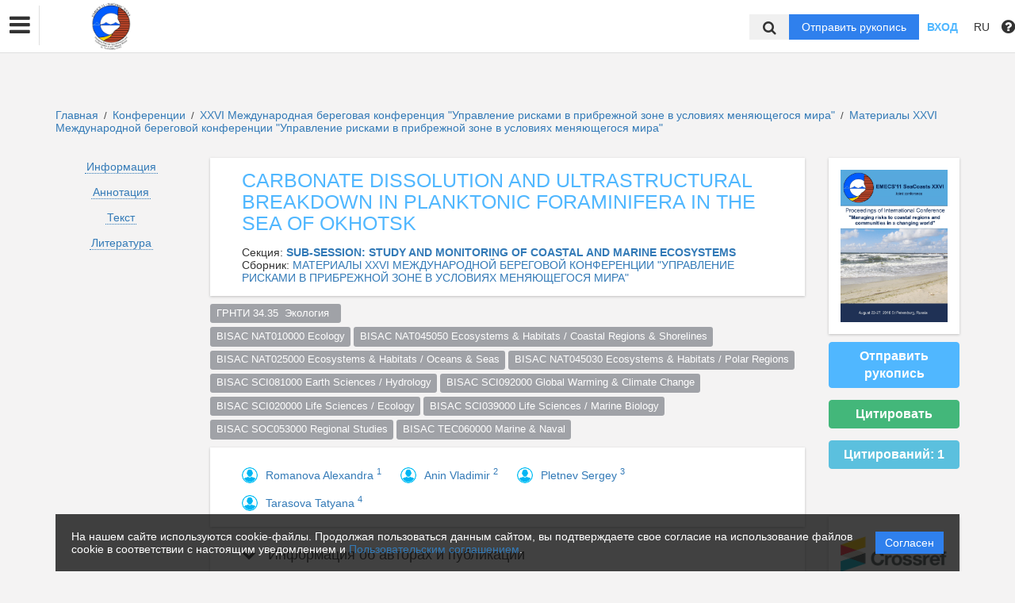

--- FILE ---
content_type: text/html; charset=UTF-8
request_url: https://seacoasts.editorum.io/ru/nauka/conference_article/1994/view
body_size: 48287
content:
<!DOCTYPE html>
<html lang="ru">
<head lang="en">
    <meta charset="UTF-8">
    <meta http-equiv="X-UA-Compatible" content="IE=edge">
    <meta name="viewport" content="width=device-width, initial-scale=1">
    <title>
                    CARBONATE DISSOLUTION AND ULTRASTRUCTURAL BREAKDOWN IN PLANKTONIC FORAMINIFERA IN THE SEA OF OKHOTSK
                                Academus -
                Эдиторум - Editorum
    </title>

            <link rel="shortcut icon" href="/upload/21232f297a57a5a743894a0e4a801fc3/domain/favicon/8c39b9512795c4e7b80eefcea7f55da7.png" type="image/png">
    

    <link href="https://fonts.googleapis.com/css?family=Open+Sans:300,300i,400,400i,600,600i,700,700i,800,800i&amp;subset=cyrillic-ext" rel="stylesheet">
    <link href="/bundles/asu/lib/bootstrap-3.3.5-dist/css/bootstrap.min.css" rel="stylesheet">
    <link href="/bundles/journals/css/journals.css" rel="stylesheet">
    <link href="/bundles/asu/css/bframe.css" rel="stylesheet">
    <link href="/bundles/asutemplate/Base/css/bootstrap-select.min.css" rel="stylesheet">
    <script src="/bundles/asu/js/jquery-2.1.3.min.js"></script>
    <script src="/bundles/asu/js/typeahead.min.js"></script>
    <script src="/bundles/asu/js/lib.js"></script>
        <meta name="dc.identifier" content="doi:10.31519/conferencearticle_5b1b93cfe35991.48973379"/>
    <meta name="citation_doi" content="doi:10.31519/conferencearticle_5b1b93cfe35991.48973379"/>
    <script src="https://crossmark-cdn.crossref.org/widget/v2.0/widget.js"></script>
    <link href="/bundles/journals/css/article.css" rel="stylesheet">


    <!-- OPEN GRAPH -->
    <meta property="og:title" content="CARBONATE DISSOLUTION AND ULTRASTRUCTURAL BREAKDOWN IN PLANKTONIC FORAMINIFERA IN THE SEA OF OKHOTSK" />
    <meta property="og:type" content="article" />
                            <meta property="article:author" content="Romanova Alexandra">
                    <meta property="article:author" content="Anin Vladimir">
                    <meta property="article:author" content="Pletnev Sergey">
                    <meta property="article:author" content="Tarasova Tatyana">
                        <meta property="article:published_time" content="2016-12-01">
    
    <meta name="citation_title" content="CARBONATE DISSOLUTION AND ULTRASTRUCTURAL BREAKDOWN IN PLANKTONIC FORAMINIFERA IN THE SEA OF OKHOTSK">
                        <meta name="citation_author" content="Romanova Alexandra">
                    <meta name="citation_author" content="Anin Vladimir">
                    <meta name="citation_author" content="Pletnev Sergey">
                    <meta name="citation_author" content="Tarasova Tatyana">
                        <meta name="citation_publication_date" content="2016/12/01">
    
            <meta name="citation_firstpage" content="1">
                <meta name="citation_lastpage" content="1">
    
    
    <link rel="stylesheet" href="/bundles/journals/css/new-front.css">
</head>

<body>
            <!– Yandex.Metrika counter –>
        <script type="text/javascript">
            (function (d, w, c) {
                (w[c] = w[c] || []).push(function () {
                    try {
                        w.yaCounter24515705 = new Ya.Metrika({
                            id: 24515705,
                            clickmap: true,
                            trackLinks: true,
                            accurateTrackBounce: true,
                            webvisor: true,
                            trackHash: true
                        });
                    } catch (e) {
                    }
                });
                var n = d.getElementsByTagName("script")[0], s = d.createElement("script"), f = function () {
                    n.parentNode.insertBefore(s, n);
                };
                s.type = "text/javascript";
                s.async = true;
                s.src = "https://mc.yandex.ru/metrika/watch.js";
                if (w.opera == "[object Opera]") {
                    d.addEventListener("DOMContentLoaded", f, false);
                } else {
                    f();
                }
            })
            (document, window, "yandex_metrika_callbacks"); </script>
        <noscript>
            <div><img src="https://mc.yandex.ru/watch/24515705" style="position:absolute; left:-9999px;" alt=""/></div>
        </noscript>
        <!– /Yandex.Metrika counter –>
    <div class="l-wrapper">
    <header id="position_top" class="header" style="display:none;">
        <div class="container">
                                                                                                                                                                                                                                                                                                <div class="row">
                <div class="col-xs-4 col-sm-2 header-logo">
                                                                        <a href="/"><img src="/upload/21232f297a57a5a743894a0e4a801fc3/domain/logo/c2b4e322dfa36c16cc40ab2b95d1c42d.png" alt=""></a>
                                                            </div>
                <div class="col-xs-8 col-sm-4 header-personal col-sm-push-6 dropdown">
                                            <div class="personal-links">
                            <span data-id="login-popup">Вход</span>
                        </div>
                        <img class="personal-image hidden-sm" src="/bundles/journals/images/avatar.png" alt="">
                                                                                                                                                                                                                                                                                                                                                                                                                                                                                        </div>
                <div class="col-xs-12 col-sm-6 header-info col-sm-pull-4">
                                            

<div class="main-nav">
    

                                    
        
                
                            
                    
                            <a class="nav__link" href="https://seacoasts.editorum.io/ru/nauka/collection/">            Материалы конференций
    </a>
            
            
                        
                            
        
                
                            
                    <div class="dropdown">
                            <a class="nav__link dropdown__label" href="https://seacoasts.editorum.io/ru/nauka/page/about">            О конференции
    </a>
            
                            <div class="dropdown__list">
                                    
        
                
                            
                    
                            <a class="nav__link" href="https://seacoasts.editorum.io/ru/nauka/page/organizing">            Организаторы
    </a>
            
            
                        
                                    
        
                
                            
                    <div class="dropdown">
                            <a class="nav__link dropdown__label" href="#">            Исполнительный комитет
    </a>
            
                            <div class="dropdown__list">
                                    
        
                
                            
                    
                            <a class="nav__link" href="https://seacoasts.editorum.io/ru/nauka/page/committee2012">            2012
    </a>
            
            
                        
                                    
        
                
                            
                    
                            <a class="nav__link" href="https://seacoasts.editorum.io/ru/nauka/page/committee2014">            2014
    </a>
            
            
                        
                                    
        
                
                            
                    
                            <a class="nav__link" href="https://seacoasts.editorum.io/ru/nauka/page/committee2016">            2016
    </a>
            
            
                        
                                    
        
                
                            
                    
                            <a class="nav__link" href="https://seacoasts.editorum.io/ru/nauka/page/committee2018">            2018
    </a>
            
            
                        
                                </div>
            
            </div>            
                                </div>
            
            </div>            
                            
        
                
                            
                    
                            <a class="nav__link" href="https://seacoasts.editorum.io/ru/nauka/newspaper">            Новости
    </a>
            
            
                        
                
                                                                                                        </div>
                                                                        

                                                                                                                    </div>
            </div>
        </div>
    </header>

    <div class="cookie-info">
        <div class="cookie-info__container">
            <div class="cookie-info__info-block">
                <div class="cookie-info__text">
                    На нашем сайте используются cookie-файлы. Продолжая пользоваться данным сайтом, вы подтверждаете свое согласие на использование файлов cookie в соответствии с настоящим уведомлением и <a href="/ru/nauka/registration/agreement/" target="_blank">Пользовательским соглашением</a>.
                </div>
                <div class="cookie-info__button-container">
                    <button type="button" class="cookie-button">Согласен</button>
                </div>
            </div>
        </div>
    </div>
    <header id="position_top" class="b_header">
    <nav class="b_nav noprint">
        <div class="nav__left noprint">
            <div class="short-nav">
                <div class="nav-mobile-menu dropdown-toggle" data-toggle="dropdown" role="button" aria-haspopup="true"
                     aria-expanded="false" aria-hidden="true">
                    <i class="fa fa-bars"></i>
                </div>
                <div class="dropdown-menu nav-mobile-menu-inner">
                                            

<div class="main-nav">
    

                                    
        
                
                            
                    
                            <a class="nav__link" href="https://seacoasts.editorum.io/ru/nauka/collection/">            Материалы конференций
    </a>
            
            
                        
                            
        
                
                            
                    <div class="dropdown">
                            <a class="nav__link dropdown__label" href="https://seacoasts.editorum.io/ru/nauka/page/about">            О конференции
    </a>
            
                            <div class="dropdown__list">
                                    
        
                
                            
                    
                            <a class="nav__link" href="https://seacoasts.editorum.io/ru/nauka/page/organizing">            Организаторы
    </a>
            
            
                        
                                    
        
                
                            
                    <div class="dropdown">
                            <a class="nav__link dropdown__label" href="#">            Исполнительный комитет
    </a>
            
                            <div class="dropdown__list">
                                    
        
                
                            
                    
                            <a class="nav__link" href="https://seacoasts.editorum.io/ru/nauka/page/committee2012">            2012
    </a>
            
            
                        
                                    
        
                
                            
                    
                            <a class="nav__link" href="https://seacoasts.editorum.io/ru/nauka/page/committee2014">            2014
    </a>
            
            
                        
                                    
        
                
                            
                    
                            <a class="nav__link" href="https://seacoasts.editorum.io/ru/nauka/page/committee2016">            2016
    </a>
            
            
                        
                                    
        
                
                            
                    
                            <a class="nav__link" href="https://seacoasts.editorum.io/ru/nauka/page/committee2018">            2018
    </a>
            
            
                        
                                </div>
            
            </div>            
                                </div>
            
            </div>            
                            
        
                
                            
                    
                            <a class="nav__link" href="https://seacoasts.editorum.io/ru/nauka/newspaper">            Новости
    </a>
            
            
                        
                
                                                                                                        </div>
                                                                        

                                    </div>
            </div>
            <div class="nav__logo">
                                                            <a href="/"><img src="/upload/21232f297a57a5a743894a0e4a801fc3/domain/logo/c2b4e322dfa36c16cc40ab2b95d1c42d.png" alt=""></a>
                                                </div>
                            

<div class="main-nav">
    

                                    
        
                
                            
                    
                            <a class="nav__link" href="https://seacoasts.editorum.io/ru/nauka/collection/">            Материалы конференций
    </a>
            
            
                        
                            
        
                
                            
                    <div class="dropdown">
                            <a class="nav__link dropdown__label" href="https://seacoasts.editorum.io/ru/nauka/page/about">            О конференции
    </a>
            
                            <div class="dropdown__list">
                                    
        
                
                            
                    
                            <a class="nav__link" href="https://seacoasts.editorum.io/ru/nauka/page/organizing">            Организаторы
    </a>
            
            
                        
                                    
        
                
                            
                    <div class="dropdown">
                            <a class="nav__link dropdown__label" href="#">            Исполнительный комитет
    </a>
            
                            <div class="dropdown__list">
                                    
        
                
                            
                    
                            <a class="nav__link" href="https://seacoasts.editorum.io/ru/nauka/page/committee2012">            2012
    </a>
            
            
                        
                                    
        
                
                            
                    
                            <a class="nav__link" href="https://seacoasts.editorum.io/ru/nauka/page/committee2014">            2014
    </a>
            
            
                        
                                    
        
                
                            
                    
                            <a class="nav__link" href="https://seacoasts.editorum.io/ru/nauka/page/committee2016">            2016
    </a>
            
            
                        
                                    
        
                
                            
                    
                            <a class="nav__link" href="https://seacoasts.editorum.io/ru/nauka/page/committee2018">            2018
    </a>
            
            
                        
                                </div>
            
            </div>            
                                </div>
            
            </div>            
                            
        
                
                            
                    
                            <a class="nav__link" href="https://seacoasts.editorum.io/ru/nauka/newspaper">            Новости
    </a>
            
            
                        
                
                                                                                                        </div>
                                                                        

                        <label for="showSearchbar" class="nav__link hidden">Поиск</label>

                                </div>
        <div class="nav__right">
            <div class="top-search">
                <form action="/ru/nauka/search" method="get">
                    <input id="searchBar" name="search" class="nav__input hidden top-search-input" placeholder="Поиск по публикациям"
                           value="" type="text">
                    <button class="fa fa-search top-search-button"></button>
                </form>
            </div>
            <!-- <div class="nav__searchbar hidden">
              <input id="searchBar" type="text" class="nav__input" placeholder="Найти публикацию">
              <div class="nav__overlay">
                <div class="nav__block flex flex--center flex--jcsb">
                  <a href="">Расширенный поиск</a>
                  <a href="">X</a>
                </div>
              </div>
            </div> -->
            <a href="/ru/nauka/user/pubs/all" id="navRequest" class="nav__button hidden">Отправить рукопись</a>
            <div class="nav__link">
                                    <span class="login-btn" data-id="login-popup">Вход</span>
                            </div>
            <div class="dropdown dropdown-language">
    <span class="nav__link dropdown-toggle" data-toggle="dropdown" role="button" aria-haspopup="true" aria-expanded="false">
                    RU
            </span>
    <ul class="dropdown-menu user-menu">
                            
                    
                        <li>
                                    <a class="nav__link lang-switch active"
               href="/ru/nauka/conference_article/1994/view">
                Русский
            </a>
            </li>
                    
                        <li>
                                    <a class="nav__link lang-switch "
               href="/en/nauka/conference_article/1994/view">
                English
            </a>
            </li>
            </ul>
</div>
<script>
(function initializeLangSwitchHashPreservation() {
    // Guard: only register listeners once even if template is included multiple times
    if (window.__langSwitchHashPreservationInitialized) {
        return;
    }
    window.__langSwitchHashPreservationInitialized = true;

    function updateLangSwitchLinksHash() {
        var hash = window.location.hash || '';
        var links = document.querySelectorAll('.lang-switch');
        for (var i = 0; i < links.length; i++) {
            var link = links[i];
            if (!link || !link.href) {
                continue;
            }

            // Replace any existing hash (prevents double-appending and keeps it up-to-date)
            var baseHref = link.href.split('#')[0];
            link.href = hash ? baseHref + hash : baseHref;
        }
    }

    // Wait for DOM to be fully loaded to ensure all lang-switch links exist
    if (document.readyState === 'loading') {
        document.addEventListener('DOMContentLoaded', updateLangSwitchLinksHash);
    } else {
        // DOM already loaded (e.g., script loaded dynamically)
        updateLangSwitchLinksHash();
    }

    // Keep links in sync when hash changes after page load (tabs/anchors/back-forward)
    window.addEventListener('hashchange', updateLangSwitchLinksHash);
})();
</script>

            <span class="instruction-header"><span data-id="popup-instructions"><i class="fa fa-question-circle"></i></span></span>
        </div>
    </nav>
    <div class="b_nav nav-mobile">
        <div class="nav-mobile-left">
            <div class="nav-mobile-menu dropdown-toggle" data-toggle="dropdown" role="button" aria-haspopup="true"
                 aria-expanded="false" aria-hidden="true">
                <i class="fa fa-bars"></i>
            </div>
            <div class="dropdown-menu nav-mobile-menu-inner">
                                    

<div class="main-nav">
    

                                    
        
                
                            
                    
                            <a class="nav__link" href="https://seacoasts.editorum.io/ru/nauka/collection/">            Материалы конференций
    </a>
            
            
                        
                            
        
                
                            
                    <div class="dropdown">
                            <a class="nav__link dropdown__label" href="https://seacoasts.editorum.io/ru/nauka/page/about">            О конференции
    </a>
            
                            <div class="dropdown__list">
                                    
        
                
                            
                    
                            <a class="nav__link" href="https://seacoasts.editorum.io/ru/nauka/page/organizing">            Организаторы
    </a>
            
            
                        
                                    
        
                
                            
                    <div class="dropdown">
                            <a class="nav__link dropdown__label" href="#">            Исполнительный комитет
    </a>
            
                            <div class="dropdown__list">
                                    
        
                
                            
                    
                            <a class="nav__link" href="https://seacoasts.editorum.io/ru/nauka/page/committee2012">            2012
    </a>
            
            
                        
                                    
        
                
                            
                    
                            <a class="nav__link" href="https://seacoasts.editorum.io/ru/nauka/page/committee2014">            2014
    </a>
            
            
                        
                                    
        
                
                            
                    
                            <a class="nav__link" href="https://seacoasts.editorum.io/ru/nauka/page/committee2016">            2016
    </a>
            
            
                        
                                    
        
                
                            
                    
                            <a class="nav__link" href="https://seacoasts.editorum.io/ru/nauka/page/committee2018">            2018
    </a>
            
            
                        
                                </div>
            
            </div>            
                                </div>
            
            </div>            
                            
        
                
                            
                    
                            <a class="nav__link" href="https://seacoasts.editorum.io/ru/nauka/newspaper">            Новости
    </a>
            
            
                        
                
                                                                                                        </div>
                                                                        

                            </div>
        </div>
        <div class="nav-mobile-right">
            <div class="nav__link nav-mobile-user">
                                    <span class="login-btn" data-id="login-popup">Вход</span>
                            </div>
            <div class="dropdown dropdown-language">
    <span class="nav__link dropdown-toggle" data-toggle="dropdown" role="button" aria-haspopup="true" aria-expanded="false">
                    RU
            </span>
    <ul class="dropdown-menu user-menu">
                            
                    
                        <li>
                                    <a class="nav__link lang-switch active"
               href="/ru/nauka/conference_article/1994/view">
                Русский
            </a>
            </li>
                    
                        <li>
                                    <a class="nav__link lang-switch "
               href="/en/nauka/conference_article/1994/view">
                English
            </a>
            </li>
            </ul>
</div>
<script>
(function initializeLangSwitchHashPreservation() {
    // Guard: only register listeners once even if template is included multiple times
    if (window.__langSwitchHashPreservationInitialized) {
        return;
    }
    window.__langSwitchHashPreservationInitialized = true;

    function updateLangSwitchLinksHash() {
        var hash = window.location.hash || '';
        var links = document.querySelectorAll('.lang-switch');
        for (var i = 0; i < links.length; i++) {
            var link = links[i];
            if (!link || !link.href) {
                continue;
            }

            // Replace any existing hash (prevents double-appending and keeps it up-to-date)
            var baseHref = link.href.split('#')[0];
            link.href = hash ? baseHref + hash : baseHref;
        }
    }

    // Wait for DOM to be fully loaded to ensure all lang-switch links exist
    if (document.readyState === 'loading') {
        document.addEventListener('DOMContentLoaded', updateLangSwitchLinksHash);
    } else {
        // DOM already loaded (e.g., script loaded dynamically)
        updateLangSwitchLinksHash();
    }

    // Keep links in sync when hash changes after page load (tabs/anchors/back-forward)
    window.addEventListener('hashchange', updateLangSwitchLinksHash);
})();
</script>
        </div>
        <div class="nav-mobile-logo nav__logo">
                                                <a href="/"><img src="/upload/21232f297a57a5a743894a0e4a801fc3/domain/logo/c2b4e322dfa36c16cc40ab2b95d1c42d.png" alt=""></a>
                                    </div>
        <div class="nav-mobile-bottom">
            <form action="/ru/nauka/search" method="get">
                <input id="searchBar" name="search" class="nav__input" placeholder="Поиск по публикациям"
                       value="" type="text">
            </form>
            <a href="/ru/nauka/user/pubs/all" id="navRequest" class="nav__button">Отправить рукопись</a>
        </div>
    </div>
</header>

        <div class="content container">
                <div class="breadcrumbs">
        <a href="/ru/nauka/">Главная</a> <span class="separ">/</span> <a href="/ru/nauka/conference/">Конференции</a> <span class="separ">/</span>
        <a href="/ru/nauka/conference/23/view">            XXVI Международная береговая конференция "Управление рисками в прибрежной зоне в условиях меняющегося мира"
    </a> <span class="separ">/</span>
        <a href="/ru/nauka/collection/46/view">            Материалы XXVI Международной береговой конференции "Управление рисками в прибрежной зоне в условиях меняющегося мира"
    </a>
    </div>
        <div class="row article-page">
        <div class="col-sm-3 col-md-2 col-xs-12">
            <div class="article-sidebar visible-sm visible-xs">
                <div class="content-block info-block article-cover">
                                            <img src="/upload/b6689b2a2de6ef78d318e96cf0d64e3c/collections/cover/c85388b721c2d741a66d938a95861b21.jpeg" alt="            CARBONATE DISSOLUTION AND ULTRASTRUCTURAL BREAKDOWN IN PLANKTONIC FORAMINIFERA IN THE SEA OF OKHOTSK
    ">
                                    </div>
                <a href="/ru/nauka/user/pubs/all" class="btn btn-primary">Отправить рукопись</a>
                                                    <div class="btn btn-success" id="citate-btn" data-toggle="modal" data-target="#citate-modal">Цитировать</div>
                                            </div>
            <ul class="list-unstyled article-navigation">
                <li><a href="#article-info">Информация</a></li>
                                    <li><a href="#article-annotation">Аннотация</a></li>
                                                                    <li><a href="#article-text">Текст</a></li>
                                                    <li><a href="#article-references">Литература</a></li>
                                                            </ul>
            <div class="article-sidebar visible-sm visible-xs">
                <div class="article-cover-access">
                                                                                                                                                                    </div>
                                                                        
        <div class="content-block info-block logotips-block">
                                <a class="logo-block-item" href="https://seacoasts.editorum.io/en/nauka/collection/46/view" target="_blank">
                <!--<img src="/bundles/journals/images/lg-elibrary.svg" alt="Elibrary">-->
                                    <img src="/bundles/asu/images/scihubs/crossref.png" alt="" />
                            </a>
                                            <a class="logo-block-item" href="https://elibrary.ru/project_publishers.asp" target="_blank">
                <!--<img src="/bundles/journals/images/lg-elibrary.svg" alt="Elibrary">-->
                                    <img src="/bundles/asu/images/scihubs/elibrary.png" alt="" />
                            </a>
                        </div>
    
                            </div>
        </div>
        <div class="clearfix visible-xs"></div>
        <div class="col-sm-9 col-md-8 article-page-content">
            <div class="content-block info-block">
                <div class="entity-title">
                                                        CARBONATE DISSOLUTION AND ULTRASTRUCTURAL BREAKDOWN IN PLANKTONIC FORAMINIFERA IN THE SEA OF OKHOTSK
    
                    
                                    </div>
                                    <div>Секция: <a href="/ru/nauka/conference/section/34/view"><b>            SUB-SESSION: STUDY AND MONITORING OF COASTAL AND MARINE ECOSYSTEMS
    </b></a></div>
                                                    <div>Сборник: <a href="/ru/nauka/collection/46/view">            МАТЕРИАЛЫ XXVI МЕЖДУНАРОДНОЙ БЕРЕГОВОЙ КОНФЕРЕНЦИИ &quot;УПРАВЛЕНИЕ РИСКАМИ В ПРИБРЕЖНОЙ ЗОНЕ В УСЛОВИЯХ МЕНЯЮЩЕГОСЯ МИРА&quot;
    </a></div>
                            </div>
                            <div class="classifs-tags">
                    
                    
                                      <div>
                                                  <a href="#" class="label label-default">ГРНТИ 34.35  Экология  </a>
                                          </div>
                   
                    
                    
                    
                                        <div>
                                                    <a href="#" class="label label-default">BISAC NAT010000 Ecology</a>
                                                    <a href="#" class="label label-default">BISAC NAT045050 Ecosystems &amp; Habitats / Coastal Regions &amp; Shorelines</a>
                                                    <a href="#" class="label label-default">BISAC NAT025000 Ecosystems &amp; Habitats / Oceans &amp; Seas</a>
                                                    <a href="#" class="label label-default">BISAC NAT045030 Ecosystems &amp; Habitats / Polar Regions</a>
                                                    <a href="#" class="label label-default">BISAC SCI081000 Earth Sciences / Hydrology</a>
                                                    <a href="#" class="label label-default">BISAC SCI092000 Global Warming &amp; Climate Change</a>
                                                    <a href="#" class="label label-default">BISAC SCI020000 Life Sciences / Ecology</a>
                                                    <a href="#" class="label label-default">BISAC SCI039000 Life Sciences / Marine Biology</a>
                                                    <a href="#" class="label label-default">BISAC SOC053000 Regional Studies</a>
                                                    <a href="#" class="label label-default">BISAC TEC060000 Marine &amp; Naval</a>
                                            </div>
                    
                </div>
                                        <div class="content-block info-block">
                                            <div class="author-list-item">
                                                            <img class="avatar" src="/bundles/journals/images/author.jpg">
                                                        <div class="info">
                                <a href="/ru/nauka/author/28421/view" target="_blank"><span class="name">            Romanova Alexandra
    </span></a>
                                                                    <a href="#author1"><sup class="author-id" data-toggle="collapse" data-target="#collapse-1">1</sup></a>
                                                                                                                                                                                                                            </div>
                        </div>
                                            <div class="author-list-item">
                                                            <img class="avatar" src="/bundles/journals/images/author.jpg">
                                                        <div class="info">
                                <a href="/ru/nauka/author/28422/view" target="_blank"><span class="name">            Anin Vladimir
    </span></a>
                                                                    <a href="#author2"><sup class="author-id" data-toggle="collapse" data-target="#collapse-1">2</sup></a>
                                                                                                                                                                                                                            </div>
                        </div>
                                            <div class="author-list-item">
                                                            <img class="avatar" src="/bundles/journals/images/author.jpg">
                                                        <div class="info">
                                <a href="/ru/nauka/author/28423/view" target="_blank"><span class="name">            Pletnev Sergey
    </span></a>
                                                                    <a href="#author3"><sup class="author-id" data-toggle="collapse" data-target="#collapse-1">3</sup></a>
                                                                                                                                                                                                                            </div>
                        </div>
                                            <div class="author-list-item">
                                                            <img class="avatar" src="/bundles/journals/images/author.jpg">
                                                        <div class="info">
                                <a href="/ru/nauka/author/28424/view" target="_blank"><span class="name">            Tarasova Tatyana
    </span></a>
                                                                    <a href="#author4"><sup class="author-id" data-toggle="collapse" data-target="#collapse-1">4</sup></a>
                                                                                                                                                                                                                            </div>
                        </div>
                                    </div>
                        <div class="panel-group" id="accordion">
                <div class="anchor-id" id="article-info"></div>
                <div class="article-info content-block info-block">
                    <div class="panel panel-article">
                        <div class="panel-heading panel-article-heading">
                            <div class="panel-title panel-article-title">
                                <a class="collapsed" data-toggle="collapse" data-parent="#accordion" href="#collapse-1">
                                    <span class="fa fa-chevron-up"></span>
                                    Информация об авторах и публикации
                                </a>
                            </div>
                        </div>
                        <div id="collapse-1" class="panel-collapse collapse">
                            <div class="panel-body panel-article-body">
                                <div class="article-info-row">
                                                                                                                        <div class="key"><b>Авторы:</b></div>
                                            <div class="value">
                                                                                                                            <div class="person-item">
                                                <div class="anchor-id" id="author1">
                                                    1.&nbsp;
                                                                                                                                                                        <span>
Far East Geological Institute FEB RAS
<br>
            </span>
                                                                                                                                                                                                                </div>
                                            </div>
                                                                                                                                                                                                                                                <div class="person-item">
                                                <div class="anchor-id" id="author2">
                                                    2.&nbsp;
                                                                                                                                                                        <span>
Pacific Oceanological Institute FEB RAS
<br>
            </span>
                                                                                                                                                                                                                </div>
                                            </div>
                                                                                                                                                                                                                                                <div class="person-item">
                                                <div class="anchor-id" id="author3">
                                                    3.&nbsp;
                                                                                                                                                                        <span>
Pacific Oceanological Institute FEB RAS
<br>
            </span>
                                                                                                                                                                                                                </div>
                                            </div>
                                                                                                                                                                                                                                                <div class="person-item">
                                                <div class="anchor-id" id="author4">
                                                    4.&nbsp;
                                                                                                                                                                        <span>
Institute of Marine Biology FEB RAS
<br>
            </span>
                                                                                                                                                                                                                </div>
                                            </div>
                                                                                                                            </div>
                                                                                                            </div>
                                <div class="article-info-row">
                                    <div class="key"><b>Тип:</b></div>
                                    <div class="value">
                                                                                    Статья конференции
                                                                            </div>
                                </div>
                                                                    <div class="article-info-row">
                                        <div class="key"><b>DOI:</b></div>
                                        <div class="value">
                                            <a class="long-row" href="https://doi.org/10.31519/conferencearticle_5b1b93cfe35991.48973379" target="_blank">https://doi.org/10.31519/conferencearticle_5b1b93cfe35991.48973379</a>
                                        </div>
                                    </div>
                                                                
                                <div class="article-info-row">
                                                                            <div class="key"><b>Страницы:</b></div>
                                        <div class="value">
                                            с 1
                                            по 1
                                        </div>
                                                                    </div>

                                                                                                                                                                                                                                                    <div class="article-info-row">
                                        <div class="key"><b>Опубликовано:</b></div>
                                        <div class="value">
                                            01.12.2016
                                        </div>
                                    </div>
                                                                                                                                                                                                                                                                                                                                                                                                                                                                                <div class="article-info-row">
                                                                        <div class="key"><b>Классификаторы:</b></div>
                                        <div class="value">
                                            
                                            
                                                                                            ГРНТИ 34.35  Экология  <br>
                                            
                                            
                                            
                                            
                                                                                            BISAC NAT010000 Ecology<br>
                                                                                            BISAC NAT045050 Ecosystems &amp; Habitats / Coastal Regions &amp; Shorelines<br>
                                                                                            BISAC NAT025000 Ecosystems &amp; Habitats / Oceans &amp; Seas<br>
                                                                                            BISAC NAT045030 Ecosystems &amp; Habitats / Polar Regions<br>
                                                                                            BISAC SCI081000 Earth Sciences / Hydrology<br>
                                                                                            BISAC SCI092000 Global Warming &amp; Climate Change<br>
                                                                                            BISAC SCI020000 Life Sciences / Ecology<br>
                                                                                            BISAC SCI039000 Life Sciences / Marine Biology<br>
                                                                                            BISAC SOC053000 Regional Studies<br>
                                                                                            BISAC TEC060000 Marine &amp; Naval<br>
                                                                                    </div>
                                                                    </div>

                                <div class="article-info-row">
                                    <div class="key"><b>Язык материала:</b></div>
                                    <div class="value">
                                                    английский    
                                    </div>
                                </div>
                                                                    <div class="article-info-row">
                                        <div class="key"><b>Ключевые слова:</b></div>
                                        <div class="value">
                                                        foraminifera, assemblages, carbonate dissolution, sedimentation, the Sea of Okhotsk.
    
                                        </div>
                                    </div>
                                                                                            </div>
                        </div>
                    </div>
                </div>
                                    <div class="anchor-id" id="article-annotation"></div>
                    <div class="content-block info-block">
                        <div class="panel panel-article">
                            <div class="panel-heading panel-article-heading">
                                <div class="panel-title panel-article-title">
                                    <a data-toggle="collapse" data-parent="#accordion" href="#collapse-2">
                                        <span class="fa fa-chevron-up"></span>
                                        Аннотация и ключевые слова
                                    </a>
                                </div>
                            </div>
                            <div id="collapse-2" class="panel-collapse collapse in">
                                <div class="panel-body panel-article-body">
                                    <div class="article-text words-wrap">
                                                                                    <b>Аннотация:</b><br>            80 sediment stations collected along the meridian transect across the Sea of Okhotsk were studied in order to reveal patterns of dissolution based on planktonic foraminifera. The degree of calcite dissolution intensity from planktonic foraminifera determined by different indices (degree of fragmentation, presence of susceptible to dissolution species, benthos/ plankton ratio). The highest degree of dissolution evidenced by a large number of shell fragments and corroding walls were found in sediments from the area of the Kuril Islands. The most revealing measure of probable dissolution of foraminiferal shells in the central part of the sea is a low number and lack of thin-walled species. The effects of dissolution on foraminiferal shells were studied for dominated species Neogloboquadrina pachyderma sin and Globigerina bulloides using a scanning electron microscope. The results are important for understanding processes of sedimentation, the paleo-oceanologial reconstructions and for obtaining reliable results in isotope analyzes
    <br><br>
                                                                            </div>

                                                                            <div class="article-text words-wrap">
                                            <b>Ключевые слова:</b><br>
                                                        foraminifera, assemblages, carbonate dissolution, sedimentation, the Sea of Okhotsk.
    
                                        </div>
                                                                    </div>
                            </div>
                        </div>
                    </div>
                                                    <div class="anchor-id" id="article-text"></div>
                    <div class="content-block info-block">
                        <div class="panel panel-article">
                            <div class="panel-heading panel-article-heading">
                                <div class="panel-title panel-article-title">
                                    <a data-toggle="collapse" data-parent="#accordion" href="#collapse-3">
                                        <span class="fa fa-chevron-up"></span>
                                        Текст
                                    </a>
                                </div>
                            </div>
                            <div id="collapse-3" class="panel-collapse collapse in">
                                <div class="panel-body panel-article-body">
                                    <div class="content-files">
                                                                            </div>
                                                                        <div class="article-text words-wrap">
                                        <p>&nbsp;</p>

<p align="center" style="margin-bottom:.0001pt; text-align:center; margin:0cm 0cm 10pt; margin-right:0cm; margin-left:0cm"><span style="font-size:11pt"><span style="text-autospace:none"><span style="line-height:115%"><span style="font-family:Calibri,sans-serif"><span lang="EN-US" style="font-size:12.0pt"><span style="line-height:115%"><span style="font-family:&quot;Times New Roman&quot;,&quot;serif&quot;"><span style="text-transform:uppercase">I.<i> </i>Introduction</span></span></span></span></span></span></span></span></p>

<p>Preservation of foraminifera shells is one of the proxy for bottom water chemistry and also indirectly for deep circulation and carbon cycling, especially in areas where planktonic foraminifera (PF) play an important role in sedimentation [1]. The contribution of foraminifera to the sediment formation in the Sea of Okhotsk is not so noticeable as compared with Diatoms and Radiolaria. However, if we consider the importance of PF as source of biogenic carbonates in the sediments at the Sea of Okhotsk, their role is very significant [2]. Sediment trap data obtained by coccolithophore &ndash;CaCO3 flux collected only in one station in the central part of the sea indicates that carbonate dissolution in that area is already taking place at shallow depth [3]. A quantitative and qualitative evaluation of the foraminifera dissolution degree has not been determined yet.</p>

<p>Typically, the authors observed visually fragments and corroded shells in sediments collected from different parts of the sea [4,5,6]. As a result, the patterns of PF dissolution in the Sea of Okhotsk are still poorly studied.</p>

<p>&nbsp;</p>

<p align="center" style="margin-bottom:.0001pt; text-align:center; margin:0cm 0cm 10pt; margin-right:0cm; margin-left:0cm"><span style="font-size:11pt"><span style="text-autospace:none"><span style="line-height:115%"><span style="font-family:Calibri,sans-serif"><span lang="EN-US" style="font-size:12.0pt"><span style="line-height:115%"><span style="font-family:&quot;Times New Roman&quot;,&quot;serif&quot;"><span style="color:black"><span style="text-transform:uppercase">II. Hydrographic setting</span></span></span></span></span></span></span></span></span></p>

<p>As a source region of North Pacific Intermediate Water, the Sea of Okhotsk plays a significant role in the ventilation of the North Pacific [7]. The circulation in the Sea of Okhotsk is presented by a cyclonic gyre (Fig. 1.) consisting of the West Kamchatka Current (WKC) and the East Sakhalin Current (ESC) [8]. WKC originating from North Pacific water is a warm current and it keeps the southern part of Kamchatka coast ice-free.</p>

<p style="text-align: center;"><img alt="" src="/upload/b6689b2a2de6ef78d318e96cf0d64e3c/30_11_2017_14_29_40_pacific ocean.jpg" style="width: 502px; height: 563px;" /></p>

<p align="center" style="text-align:center; margin:0cm 0cm 10pt; margin-right:0cm; margin-left:0cm"><span style="font-size:11pt"><span style="line-height:115%"><span style="font-family:Calibri,sans-serif"><i><span lang="EN-US" style="font-size:12.0pt"><span style="line-height:115%"><span style="font-family:&quot;Times New Roman&quot;,&quot;serif&quot;">Fig. 1. Bathymetry with l</span></span></span></i><i><span lang="EN-US" style="font-size:12.0pt"><span style="line-height:115%"><span style="font-family:&quot;Times New Roman&quot;,&quot;serif&quot;">ocation of the studied sediment stations and currant trajectories of the East Sakhalin Current (ESC), West Kamchatka Currant (WKC) and Soya Currant (dash line). </span></span></span></i></span></span></span></p>

<p>The ESC flows southward off the east coast of Sakhalin Island and is influenced by the discharge from the Amur River. From June to November warm, salty water of the Soya Current enters from the Sea of Japan (Fig. 1). Sea ice is brought by both the East Sakhalin Current and the northerly wind in winter, which makes this region&rsquo;s sea to be covered by ice in spite of low latitude. The oxygen minimum zone in the Sea of Okhotsk is about at 750-<st1:metricconverter productid="1500 m" w:st="on">1500 m</st1:metricconverter> water depth [9]. The sea is surrounded by Kamchatka Peninsula, Eurasian continent, and Sakhalin Island. The chemical composition of the seawater is greatly affected by the coastal and river runoff. The shelf occupies about 40% of its surface area.</p>

<p align="center" style="margin-bottom:.0001pt; text-align:center; margin:0cm 0cm 10pt; margin-right:0cm; margin-left:0cm">&nbsp;</p>

<p align="center" style="margin-bottom:.0001pt; text-align:center; margin:0cm 0cm 10pt; margin-right:0cm; margin-left:0cm"><span style="font-size:11pt"><span style="text-autospace:none"><span style="line-height:115%"><span style="font-family:Calibri,sans-serif"><span lang="EN-US" style="font-size:12.0pt"><span style="line-height:115%"><span style="font-family:&quot;Times New Roman&quot;,&quot;serif&quot;">III. MATERIALS AND METHODS</span></span></span></span></span></span></span></p>

<p style="margin:0cm; margin-bottom:.0001pt; text-align:justify; margin-right:0cm; margin-left:0cm"><span style="font-size:12pt"><span style="text-justify:inter-ideograph"><span style="line-height:115%"><span style="font-family:&quot;Times New Roman&quot;,serif">80 sediment stations of the transect &ldquo;Magadan &ndash;South Kuril&rdquo; were collected by piston corer (upper depth? 0-<st1:metricconverter productid="5 cm" w:st="on">5 cm</st1:metricconverter>) during the Academician Lavrentev 42 cruise (Figure 1) at water depth from 107 to <st1:metricconverter productid="3369 m" w:st="on">3369 m</st1:metricconverter>. Samples were prepared by standard techniques of foraminiferal analysis. Dried sediment was washed and sieved through sieve with meshes of 63 &mu;m. The samples were washed through under a weak spray of water to protect them from additional fragmentation. PF were identified using taxonomical classification of Loeblich and Tappan [10]. There are different micropaleontological methods considered to be linked to carbonate dissolution and preservation but their variations may partly be controlled by ecological or other factors. Thus mostly, a comprehensive approach was used in this carbonate dissolution-study. The whole &gt;63 &mu;m fraction was quantitatively analyzed through stereoscopic microscope to determine the fragmentation index, the presence of thin-walled species, benthos to plankton ratio. Fragment is defined as a test portion, less than two-thirds of its original size [11]. The fragmentation index (Frag) for each sample was calculated according to the following equation [12]: </span></span></span></span></p>

<p style="margin-right: 0cm; margin-left: 0cm; text-align: center;"><span style="font-size:12pt"><span style="line-height:115%"><span style="font-family:&quot;Times New Roman&quot;,serif">F<sub>rag</sub> = N<sub>fr</sub>* 100%/ N<sub>total</sub> , </span></span></span></p>

<p>Where Nfr is a number of fragments and Ntotal &ndash; absolute abundance of foraminifera. Frag was calculated for the samples contained number of shells sufficient for statistics (300 shells). Deep-sea benthic foraminifera have normally thick and smooth shells that are more resistant to dissolution than those of planktonic foraminifera and the ratio between whole shells of the two groups (the BF/BF+PF) decreases with increasing dissolution [12]. Presence of corrosion traces and character of dissolution were studied in detail using a scanning electron microscope (SEM).</p>

<p align="center" style="margin-bottom:.0001pt; text-align:center; margin:0cm 0cm 10pt; margin-right:0cm; margin-left:0cm"><span style="font-size:11pt"><span style="line-height:115%"><span style="font-family:Calibri,sans-serif"><span lang="EN-US" style="font-size:12.0pt"><span style="line-height:115%"><span style="font-family:&quot;Times New Roman&quot;,&quot;serif&quot;">IV. RESULTS</span></span></span></span></span></span></p>

<p>According to Berger [13], benthic foraminifera are approximately three times less susceptible to dissolution than planktonic foraminifera, but more susceptible than nannofossils. Therefore, enhancing of carbonate dissolution will result in increase of BF/BF+PF, decrease of the PF abundance, and then increase of the planktonic fragment ratio. The picture is more complicated in the Sea of Okhotsk due to different sedimentation patterns, mixing of water masses and local sea bottom effects (Table 1).</p>

<p>&nbsp;</p>

<p align="center" class="MsoBodyText3" style="margin-bottom:.0001pt; text-align:center; margin:0cm 0cm 6pt; margin-right:0cm; margin-left:0cm"><span style="font-size:8pt"><span style="line-height:115%"><span style="font-family:&quot;Times New Roman&quot;,serif"><i><span lang="EN-US" style="font-size:12.0pt"><span style="line-height:115%">Table 1. Total abundance of PF, fragmentation index, ratio of Bf/Bf+Pf, presence of susceptible to dissolution species corresponded to different depositional environments.</span></span></i></span></span></span></p>

<p>&nbsp;</p>

<p style="margin-bottom:.0001pt; text-align:justify; margin:0cm 0cm 10pt; margin-right:0cm; margin-left:0cm"><br />
&nbsp;</p>

<p style="margin-bottom:.0001pt; text-align:justify; margin:0cm 0cm 10pt; margin-right:0cm; margin-left:0cm">&nbsp;</p>

<table align="center" class="Table" style="border-collapse:collapse;border:solid windowtext 1.0pt;width:503.45pt;" width="671">
	<tbody>
		<tr>
			<td style="border:solid windowtext 1.0pt; width:85.65pt; padding:0cm 5.4pt 0cm 5.4pt" width="114">
			<p align="center" style="margin-bottom:.0001pt; text-align:center; margin:0cm 0cm 10pt"><span style="font-size:11pt"><span style="line-height:115%"><span style="font-family:Calibri,sans-serif"><span lang="EN-US" style="font-family:&quot;Times New Roman&quot;,&quot;serif&quot;">Region</span></span></span></span></p>
			</td>
			<td style="border:solid windowtext 1.0pt; width:53.65pt; border-left:none; padding:0cm 5.4pt 0cm 5.4pt" width="72">
			<p align="center" style="margin-bottom:.0001pt; text-align:center; margin:0cm 0cm 10pt"><span style="font-size:11pt"><span style="line-height:115%"><span style="font-family:Calibri,sans-serif"><span lang="EN-US" style="font-family:&quot;Times New Roman&quot;,&quot;serif&quot;">Stations</span></span></span></span></p>
			</td>
			<td style="border:solid windowtext 1.0pt; width:58.4pt; border-left:none; padding:0cm 5.4pt 0cm 5.4pt" width="78">
			<p align="center" style="margin-bottom:.0001pt; text-align:center; margin:0cm 0cm 10pt"><span style="font-size:11pt"><span style="line-height:115%"><span style="font-family:Calibri,sans-serif"><span lang="EN-US" style="font-family:&quot;Times New Roman&quot;,&quot;serif&quot;">Water depth, m</span></span></span></span></p>
			</td>
			<td style="border:solid windowtext 1.0pt; width:88.7pt; border-left:none; padding:0cm 5.4pt 0cm 5.4pt" width="118">
			<p align="center" style="margin-bottom:.0001pt; text-align:center; margin:0cm 0cm 10pt"><span style="font-size:11pt"><span style="line-height:115%"><span style="font-family:Calibri,sans-serif"><span lang="EN-US" style="font-family:&quot;Times New Roman&quot;,&quot;serif&quot;">Sediments</span></span></span></span></p>
			</td>
			<td style="border:solid windowtext 1.0pt; width:63.1pt; border-left:none; padding:0cm 5.4pt 0cm 5.4pt" width="84">
			<p align="center" style="margin-bottom:.0001pt; text-align:center; margin:0cm 0cm 10pt"><span style="font-size:11pt"><span style="line-height:115%"><span style="font-family:Calibri,sans-serif"><span lang="EN-US" style="font-family:&quot;Times New Roman&quot;,&quot;serif&quot;">Total abundance, ind/g of dry sediments</span></span></span></span></p>
			</td>
			<td style="border:solid windowtext 1.0pt; width:33.75pt; border-left:none; padding:0cm 5.4pt 0cm 5.4pt" width="45">
			<p style="margin-bottom:.0001pt; margin:0cm 0cm 10pt"><span style="font-size:11pt"><span style="line-height:115%"><span style="font-family:Calibri,sans-serif"><span lang="EN-US" style="font-family:&quot;Times New Roman&quot;,&quot;serif&quot;">Max Frag, %</span></span></span></span></p>
			</td>
			<td style="border:solid windowtext 1.0pt; width:70.1pt; border-left:none; padding:0cm 5.4pt 0cm 5.4pt" width="93">
			<p align="center" style="margin-bottom:.0001pt; text-align:center; margin:0cm 0cm 10pt"><span style="font-size:11pt"><span style="line-height:115%"><span style="font-family:Calibri,sans-serif"><span lang="EN-US" style="font-family:&quot;Times New Roman&quot;,&quot;serif&quot;">Bf/Bf+Pf</span></span></span></span></p>
			</td>
			<td style="border:solid windowtext 1.0pt; width:50.1pt; border-left:none; padding:0cm 5.4pt 0cm 5.4pt" width="67">
			<p align="center" style="margin-bottom:.0001pt; text-align:center; margin:0cm 0cm 10pt"><span style="font-size:11pt"><span style="line-height:115%"><span style="font-family:Calibri,sans-serif"><span lang="EN-US" style="font-family:&quot;Times New Roman&quot;,&quot;serif&quot;">Thin-walled species</span></span></span></span></p>
			</td>
		</tr>
		<tr>
			<td style="border:solid windowtext 1.0pt; width:85.65pt; border-top:none; padding:0cm 5.4pt 0cm 5.4pt" width="114">
			<p align="center" style="margin-bottom:.0001pt; text-align:center; margin:0cm 0cm 10pt"><span style="font-size:11pt"><span style="line-height:115%"><span style="font-family:Calibri,sans-serif"><span lang="EN-US" style="font-family:&quot;Times New Roman&quot;,&quot;serif&quot;">Coastal</span></span></span></span></p>
			</td>
			<td style="border-bottom:solid windowtext 1.0pt; width:53.65pt; border-top:none; border-left:none; border-right:solid windowtext 1.0pt; padding:0cm 5.4pt 0cm 5.4pt" width="72">
			<p align="center" style="margin-bottom:.0001pt; text-align:center; margin:0cm 0cm 10pt"><span style="font-size:11pt"><span style="line-height:115%"><span style="font-family:Calibri,sans-serif"><span style="font-family:&quot;Times New Roman&quot;,&quot;serif&quot;">7-19</span></span></span></span></p>
			</td>
			<td style="border-bottom:solid windowtext 1.0pt; width:58.4pt; border-top:none; border-left:none; border-right:solid windowtext 1.0pt; padding:0cm 5.4pt 0cm 5.4pt" width="78">
			<p align="center" style="margin-bottom:.0001pt; text-align:center; margin:0cm 0cm 10pt"><span style="font-size:11pt"><span style="line-height:115%"><span style="font-family:Calibri,sans-serif"><span style="font-family:&quot;Times New Roman&quot;,&quot;serif&quot;">100-170</span></span></span></span></p>
			</td>
			<td style="border-bottom:solid windowtext 1.0pt; width:88.7pt; border-top:none; border-left:none; border-right:solid windowtext 1.0pt; padding:0cm 5.4pt 0cm 5.4pt" width="118">
			<p align="center" style="margin-bottom:.0001pt; text-align:center; margin:0cm 0cm 10pt"><span style="font-size:11pt"><span style="line-height:115%"><span style="font-family:Calibri,sans-serif"><span lang="EN-US" style="font-family:&quot;Times New Roman&quot;,&quot;serif&quot;">sandy silt</span></span></span></span></p>

			<p align="center" style="margin-bottom:.0001pt; text-align:center; margin:0cm 0cm 10pt">&nbsp;</p>
			</td>
			<td style="border-bottom:solid windowtext 1.0pt; width:63.1pt; border-top:none; border-left:none; border-right:solid windowtext 1.0pt; padding:0cm 5.4pt 0cm 5.4pt" width="84">
			<p align="center" style="margin-bottom:.0001pt; text-align:center; margin:0cm 0cm 10pt"><span style="font-size:11pt"><span style="line-height:115%"><span style="font-family:Calibri,sans-serif"><span lang="EN-US" style="font-family:&quot;Times New Roman&quot;,&quot;serif&quot;">0-0,1</span></span></span></span></p>
			</td>
			<td style="border-bottom:solid windowtext 1.0pt; width:33.75pt; border-top:none; border-left:none; border-right:solid windowtext 1.0pt; padding:0cm 5.4pt 0cm 5.4pt" width="45">
			<p align="center" style="margin-bottom:.0001pt; text-align:center; margin:0cm 0cm 10pt"><span style="font-size:11pt"><span style="line-height:115%"><span style="font-family:Calibri,sans-serif"><span lang="EN-US" style="font-family:&quot;Times New Roman&quot;,&quot;serif&quot;">0</span></span></span></span></p>
			</td>
			<td style="border-bottom:solid windowtext 1.0pt; width:70.1pt; border-top:none; border-left:none; border-right:solid windowtext 1.0pt; padding:0cm 5.4pt 0cm 5.4pt" width="93">
			<p align="center" style="margin-bottom:.0001pt; text-align:center; margin:0cm 0cm 10pt"><span style="font-size:11pt"><span style="line-height:115%"><span style="font-family:Calibri,sans-serif"><span lang="EN-US" style="font-family:&quot;Times New Roman&quot;,&quot;serif&quot;">1</span></span></span></span></p>
			</td>
			<td style="border-bottom:solid windowtext 1.0pt; width:50.1pt; border-top:none; border-left:none; border-right:solid windowtext 1.0pt; padding:0cm 5.4pt 0cm 5.4pt" width="67">
			<p align="center" style="margin-bottom:.0001pt; text-align:center; margin:0cm 0cm 10pt"><span style="font-size:11pt"><span style="line-height:115%"><span style="font-family:Calibri,sans-serif"><span lang="EN-US" style="font-family:&quot;Times New Roman&quot;,&quot;serif&quot;">-</span></span></span></span></p>
			</td>
		</tr>
		<tr>
			<td style="border:solid windowtext 1.0pt; width:85.65pt; border-top:none; padding:0cm 5.4pt 0cm 5.4pt" width="114">
			<p align="center" style="margin-bottom:.0001pt; text-align:center; margin:0cm 0cm 10pt"><span style="font-size:11pt"><span style="line-height:115%"><span style="font-family:Calibri,sans-serif"><span lang="EN-US" style="font-family:&quot;Times New Roman&quot;,&quot;serif&quot;">Northern</span></span></span></span></p>
			</td>
			<td style="border-bottom:solid windowtext 1.0pt; width:53.65pt; border-top:none; border-left:none; border-right:solid windowtext 1.0pt; padding:0cm 5.4pt 0cm 5.4pt" width="72">
			<p align="center" style="margin-bottom:.0001pt; text-align:center; margin:0cm 0cm 10pt"><span style="font-size:11pt"><span style="line-height:115%"><span style="font-family:Calibri,sans-serif"><span style="font-family:&quot;Times New Roman&quot;,&quot;serif&quot;">19-31</span></span></span></span></p>
			</td>
			<td style="border-bottom:solid windowtext 1.0pt; width:58.4pt; border-top:none; border-left:none; border-right:solid windowtext 1.0pt; padding:0cm 5.4pt 0cm 5.4pt" width="78">
			<p align="center" style="margin-bottom:.0001pt; text-align:center; margin:0cm 0cm 10pt"><span style="font-size:11pt"><span style="line-height:115%"><span style="font-family:Calibri,sans-serif"><span style="font-family:&quot;Times New Roman&quot;,&quot;serif&quot;">180-240</span></span></span></span></p>
			</td>
			<td style="border-bottom:solid windowtext 1.0pt; width:88.7pt; border-top:none; border-left:none; border-right:solid windowtext 1.0pt; padding:0cm 5.4pt 0cm 5.4pt" width="118">
			<p align="center" style="margin-bottom:.0001pt; text-align:center; margin:0cm 0cm 10pt"><span style="font-size:11pt"><span style="line-height:115%"><span style="font-family:Calibri,sans-serif"><span lang="EN-US" style="font-family:&quot;Times New Roman&quot;,&quot;serif&quot;">aleurite-clayey silt</span></span></span></span></p>
			</td>
			<td style="border-bottom:solid windowtext 1.0pt; width:63.1pt; border-top:none; border-left:none; border-right:solid windowtext 1.0pt; padding:0cm 5.4pt 0cm 5.4pt" width="84">
			<p align="center" style="margin-bottom:.0001pt; text-align:center; margin:0cm 0cm 10pt"><span style="font-size:11pt"><span style="line-height:115%"><span style="font-family:Calibri,sans-serif"><span style="font-family:&quot;Times New Roman&quot;,&quot;serif&quot;">0-30</span></span></span></span></p>
			</td>
			<td style="border-bottom:solid windowtext 1.0pt; width:33.75pt; border-top:none; border-left:none; border-right:solid windowtext 1.0pt; padding:0cm 5.4pt 0cm 5.4pt" width="45">
			<p align="center" style="margin-bottom:.0001pt; text-align:center; margin:0cm 0cm 10pt"><span style="font-size:11pt"><span style="line-height:115%"><span style="font-family:Calibri,sans-serif"><span lang="EN-US" style="font-family:&quot;Times New Roman&quot;,&quot;serif&quot;">0</span></span></span></span></p>
			</td>
			<td style="border-bottom:solid windowtext 1.0pt; width:70.1pt; border-top:none; border-left:none; border-right:solid windowtext 1.0pt; padding:0cm 5.4pt 0cm 5.4pt" width="93">
			<p align="center" style="margin-bottom:.0001pt; text-align:center; margin:0cm 0cm 10pt"><span style="font-size:11pt"><span style="line-height:115%"><span style="font-family:Calibri,sans-serif"><span lang="EN-US" style="font-family:&quot;Times New Roman&quot;,&quot;serif&quot;">0-0,6</span></span></span></span></p>
			</td>
			<td style="border-bottom:solid windowtext 1.0pt; width:50.1pt; border-top:none; border-left:none; border-right:solid windowtext 1.0pt; padding:0cm 5.4pt 0cm 5.4pt" width="67">
			<p align="center" style="margin-bottom:.0001pt; text-align:center; margin:0cm 0cm 10pt"><span style="font-size:11pt"><span style="line-height:115%"><span style="font-family:Calibri,sans-serif"><span style="font-family:&quot;Times New Roman&quot;,&quot;serif&quot;">-</span></span></span></span></p>
			</td>
		</tr>
		<tr>
			<td style="border:solid windowtext 1.0pt; width:85.65pt; border-top:none; padding:0cm 5.4pt 0cm 5.4pt" width="114">
			<p align="center" style="margin-bottom:.0001pt; text-align:center; margin:0cm 0cm 10pt"><span style="font-size:11pt"><span style="line-height:115%"><span style="font-family:Calibri,sans-serif"><span lang="EN-US" style="font-family:&quot;Times New Roman&quot;,&quot;serif&quot;">Central</span></span></span></span></p>
			</td>
			<td style="border-bottom:solid windowtext 1.0pt; width:53.65pt; border-top:none; border-left:none; border-right:solid windowtext 1.0pt; padding:0cm 5.4pt 0cm 5.4pt" width="72">
			<p align="center" style="margin-bottom:.0001pt; text-align:center; margin:0cm 0cm 10pt"><span style="font-size:11pt"><span style="line-height:115%"><span style="font-family:Calibri,sans-serif"><span style="font-family:&quot;Times New Roman&quot;,&quot;serif&quot;">35-132</span></span></span></span></p>
			</td>
			<td style="border-bottom:solid windowtext 1.0pt; width:58.4pt; border-top:none; border-left:none; border-right:solid windowtext 1.0pt; padding:0cm 5.4pt 0cm 5.4pt" width="78">
			<p align="center" style="margin-bottom:.0001pt; text-align:center; margin:0cm 0cm 10pt"><span style="font-size:11pt"><span style="line-height:115%"><span style="font-family:Calibri,sans-serif"><span style="font-family:&quot;Times New Roman&quot;,&quot;serif&quot;">180-1580</span></span></span></span></p>
			</td>
			<td rowspan="4" style="border-bottom:solid windowtext 1.0pt; width:88.7pt; border-top:none; border-left:none; border-right:solid windowtext 1.0pt; padding:0cm 5.4pt 0cm 5.4pt" width="118">
			<p align="center" style="margin-bottom:.0001pt; text-align:center; margin:0cm 0cm 10pt"><span style="font-size:11pt"><span style="line-height:115%"><span style="font-family:Calibri,sans-serif"><em style="font-family:&quot;Times New Roman&quot;,serif"><span style="font-style:normal">fine</span></em><span class="st" style="font-family:&quot;Times New Roman&quot;,serif"><i>-</i></span><em style="font-family:&quot;Times New Roman&quot;,serif"><span style="font-style:normal">aleurite clay</span></em></span></span></span></p>
			</td>
			<td style="border-bottom:solid windowtext 1.0pt; width:63.1pt; border-top:none; border-left:none; border-right:solid windowtext 1.0pt; padding:0cm 5.4pt 0cm 5.4pt" width="84">
			<p align="center" style="margin-bottom:.0001pt; text-align:center; margin:0cm 0cm 10pt"><span style="font-size:11pt"><span style="line-height:115%"><span style="font-family:Calibri,sans-serif"><span style="font-family:&quot;Times New Roman&quot;,&quot;serif&quot;">0-449</span></span></span></span></p>
			</td>
			<td style="border-bottom:solid windowtext 1.0pt; width:33.75pt; border-top:none; border-left:none; border-right:solid windowtext 1.0pt; padding:0cm 5.4pt 0cm 5.4pt" width="45">
			<p align="center" style="margin-bottom:.0001pt; text-align:center; margin:0cm 0cm 10pt"><span style="font-size:11pt"><span style="line-height:115%"><span style="font-family:Calibri,sans-serif"><span lang="EN-US" style="font-family:&quot;Times New Roman&quot;,&quot;serif&quot;">5</span></span></span></span></p>
			</td>
			<td style="border-bottom:solid windowtext 1.0pt; width:70.1pt; border-top:none; border-left:none; border-right:solid windowtext 1.0pt; padding:0cm 5.4pt 0cm 5.4pt" width="93">
			<p align="center" style="margin-bottom:.0001pt; text-align:center; margin:0cm 0cm 10pt"><span style="font-size:11pt"><span style="line-height:115%"><span style="font-family:Calibri,sans-serif"><span style="font-family:&quot;Times New Roman&quot;,&quot;serif&quot;">0,03-1</span></span></span></span></p>
			</td>
			<td style="border-bottom:solid windowtext 1.0pt; width:50.1pt; border-top:none; border-left:none; border-right:solid windowtext 1.0pt; padding:0cm 5.4pt 0cm 5.4pt" width="67">
			<p align="center" style="margin-bottom:.0001pt; text-align:center; margin:0cm 0cm 10pt"><span style="font-size:11pt"><span style="line-height:115%"><span style="font-family:Calibri,sans-serif"><span style="font-family:&quot;Times New Roman&quot;,&quot;serif&quot;">+</span></span></span></span></p>
			</td>
		</tr>
		<tr>
			<td style="border:solid windowtext 1.0pt; width:85.65pt; border-top:none; padding:0cm 5.4pt 0cm 5.4pt" width="114">
			<p align="center" style="margin-bottom:.0001pt; text-align:center; margin:0cm 0cm 10pt"><span style="font-size:11pt"><span style="line-height:115%"><span style="font-family:Calibri,sans-serif"><span lang="EN-US" style="font-family:&quot;Times New Roman&quot;,&quot;serif&quot;">The Academy of Science Rise</span></span></span></span></p>
			</td>
			<td style="border-bottom:solid windowtext 1.0pt; width:53.65pt; border-top:none; border-left:none; border-right:solid windowtext 1.0pt; padding:0cm 5.4pt 0cm 5.4pt" width="72">
			<p align="center" style="margin-bottom:.0001pt; text-align:center; margin:0cm 0cm 10pt"><span style="font-size:11pt"><span style="line-height:115%"><span style="font-family:Calibri,sans-serif"><span style="font-family:&quot;Times New Roman&quot;,&quot;serif&quot;">82-87</span></span></span></span></p>
			</td>
			<td style="border-bottom:solid windowtext 1.0pt; width:58.4pt; border-top:none; border-left:none; border-right:solid windowtext 1.0pt; padding:0cm 5.4pt 0cm 5.4pt" width="78">
			<p align="center" style="margin-bottom:.0001pt; text-align:center; margin:0cm 0cm 10pt"><span style="font-size:11pt"><span style="line-height:115%"><span style="font-family:Calibri,sans-serif"><span style="font-family:&quot;Times New Roman&quot;,&quot;serif&quot;">940-1020</span></span></span></span></p>
			</td>
			<td style="border-bottom:solid windowtext 1.0pt; width:63.1pt; border-top:none; border-left:none; border-right:solid windowtext 1.0pt; padding:0cm 5.4pt 0cm 5.4pt" width="84">
			<p align="center" style="margin-bottom:.0001pt; text-align:center; margin:0cm 0cm 10pt"><span style="font-size:11pt"><span style="line-height:115%"><span style="font-family:Calibri,sans-serif"><span style="font-family:&quot;Times New Roman&quot;,&quot;serif&quot;">105-910</span></span></span></span></p>
			</td>
			<td style="border-bottom:solid windowtext 1.0pt; width:33.75pt; border-top:none; border-left:none; border-right:solid windowtext 1.0pt; padding:0cm 5.4pt 0cm 5.4pt" width="45">
			<p align="center" style="margin-bottom:.0001pt; text-align:center; margin:0cm 0cm 10pt"><span style="font-size:11pt"><span style="line-height:115%"><span style="font-family:Calibri,sans-serif"><span lang="EN-US" style="font-family:&quot;Times New Roman&quot;,&quot;serif&quot;">10</span></span></span></span></p>
			</td>
			<td style="border-bottom:solid windowtext 1.0pt; width:70.1pt; border-top:none; border-left:none; border-right:solid windowtext 1.0pt; padding:0cm 5.4pt 0cm 5.4pt" width="93">
			<p align="center" style="margin-bottom:.0001pt; text-align:center; margin:0cm 0cm 10pt"><span style="font-size:11pt"><span style="line-height:115%"><span style="font-family:Calibri,sans-serif"><span style="font-family:&quot;Times New Roman&quot;,&quot;serif&quot;">0,007-0,04</span></span></span></span></p>
			</td>
			<td style="border-bottom:solid windowtext 1.0pt; width:50.1pt; border-top:none; border-left:none; border-right:solid windowtext 1.0pt; padding:0cm 5.4pt 0cm 5.4pt" width="67">
			<p align="center" style="margin-bottom:.0001pt; text-align:center; margin:0cm 0cm 10pt"><span style="font-size:11pt"><span style="line-height:115%"><span style="font-family:Calibri,sans-serif"><span style="font-family:&quot;Times New Roman&quot;,&quot;serif&quot;">+</span></span></span></span></p>
			</td>
		</tr>
		<tr>
			<td style="border:solid windowtext 1.0pt; width:85.65pt; border-top:none; padding:0cm 5.4pt 0cm 5.4pt" width="114">
			<p align="center" style="margin-bottom:.0001pt; text-align:center; margin:0cm 0cm 10pt"><span style="font-size:11pt"><span style="line-height:115%"><span style="font-family:Calibri,sans-serif"><span lang="EN-US" style="font-family:&quot;Times New Roman&quot;,&quot;serif&quot;">The Oceanology Institute Rise</span></span></span></span></p>
			</td>
			<td style="border-bottom:solid windowtext 1.0pt; width:53.65pt; border-top:none; border-left:none; border-right:solid windowtext 1.0pt; padding:0cm 5.4pt 0cm 5.4pt" width="72">
			<p align="center" style="margin-bottom:.0001pt; text-align:center; margin:0cm 0cm 10pt"><span style="font-size:11pt"><span style="line-height:115%"><span style="font-family:Calibri,sans-serif"><span style="font-family:&quot;Times New Roman&quot;,&quot;serif&quot;">109-118</span></span></span></span></p>
			</td>
			<td style="border-bottom:solid windowtext 1.0pt; width:58.4pt; border-top:none; border-left:none; border-right:solid windowtext 1.0pt; padding:0cm 5.4pt 0cm 5.4pt" width="78">
			<p align="center" style="margin-bottom:.0001pt; text-align:center; margin:0cm 0cm 10pt"><span style="font-size:11pt"><span style="line-height:115%"><span style="font-family:Calibri,sans-serif"><span style="font-family:&quot;Times New Roman&quot;,&quot;serif&quot;">967-1130</span></span></span></span></p>
			</td>
			<td style="border-bottom:solid windowtext 1.0pt; width:63.1pt; border-top:none; border-left:none; border-right:solid windowtext 1.0pt; padding:0cm 5.4pt 0cm 5.4pt" width="84">
			<p align="center" style="margin-bottom:.0001pt; text-align:center; margin:0cm 0cm 10pt"><span style="font-size:11pt"><span style="line-height:115%"><span style="font-family:Calibri,sans-serif"><span style="font-family:&quot;Times New Roman&quot;,&quot;serif&quot;">946-3116</span></span></span></span></p>
			</td>
			<td style="border-bottom:solid windowtext 1.0pt; width:33.75pt; border-top:none; border-left:none; border-right:solid windowtext 1.0pt; padding:0cm 5.4pt 0cm 5.4pt" width="45">
			<p align="center" style="margin-bottom:.0001pt; text-align:center; margin:0cm 0cm 10pt"><span style="font-size:11pt"><span style="line-height:115%"><span style="font-family:Calibri,sans-serif"><span lang="EN-US" style="font-family:&quot;Times New Roman&quot;,&quot;serif&quot;">13</span></span></span></span></p>
			</td>
			<td style="border-bottom:solid windowtext 1.0pt; width:70.1pt; border-top:none; border-left:none; border-right:solid windowtext 1.0pt; padding:0cm 5.4pt 0cm 5.4pt" width="93">
			<p align="center" style="margin-bottom:.0001pt; text-align:center; margin:0cm 0cm 10pt"><span style="font-size:11pt"><span style="line-height:115%"><span style="font-family:Calibri,sans-serif"><span style="font-family:&quot;Times New Roman&quot;,&quot;serif&quot;">0,01-0,05</span></span></span></span></p>
			</td>
			<td style="border-bottom:solid windowtext 1.0pt; width:50.1pt; border-top:none; border-left:none; border-right:solid windowtext 1.0pt; padding:0cm 5.4pt 0cm 5.4pt" width="67">
			<p align="center" style="margin-bottom:.0001pt; text-align:center; margin:0cm 0cm 10pt"><span style="font-size:11pt"><span style="line-height:115%"><span style="font-family:Calibri,sans-serif"><span style="font-family:&quot;Times New Roman&quot;,&quot;serif&quot;">+</span></span></span></span></p>
			</td>
		</tr>
		<tr>
			<td style="border:solid windowtext 1.0pt; width:85.65pt; border-top:none; padding:0cm 5.4pt 0cm 5.4pt" width="114">
			<p align="center" style="margin-bottom:.0001pt; text-align:center; margin:0cm 0cm 10pt"><span style="font-size:11pt"><span style="line-height:115%"><span style="font-family:Calibri,sans-serif"><span lang="EN-US" style="font-family:&quot;Times New Roman&quot;,&quot;serif&quot;">Kuril Basin</span></span></span></span></p>
			</td>
			<td style="border-bottom:solid windowtext 1.0pt; width:53.65pt; border-top:none; border-left:none; border-right:solid windowtext 1.0pt; padding:0cm 5.4pt 0cm 5.4pt" width="72">
			<p align="center" style="margin-bottom:.0001pt; text-align:center; margin:0cm 0cm 10pt"><span style="font-size:11pt"><span style="line-height:115%"><span style="font-family:Calibri,sans-serif"><span style="font-family:&quot;Times New Roman&quot;,&quot;serif&quot;">137-162</span></span></span></span></p>
			</td>
			<td style="border-bottom:solid windowtext 1.0pt; width:58.4pt; border-top:none; border-left:none; border-right:solid windowtext 1.0pt; padding:0cm 5.4pt 0cm 5.4pt" width="78">
			<p align="center" style="margin-bottom:.0001pt; text-align:center; margin:0cm 0cm 10pt"><span style="font-size:11pt"><span style="line-height:115%"><span style="font-family:Calibri,sans-serif"><span style="font-family:&quot;Times New Roman&quot;,&quot;serif&quot;">2790-3</span><span lang="EN-US" style="font-family:&quot;Times New Roman&quot;,&quot;serif&quot;">538</span></span></span></span></p>
			</td>
			<td style="border-bottom:solid windowtext 1.0pt; width:63.1pt; border-top:none; border-left:none; border-right:solid windowtext 1.0pt; padding:0cm 5.4pt 0cm 5.4pt" width="84">
			<p align="center" style="margin-bottom:.0001pt; text-align:center; margin:0cm 0cm 10pt"><span style="font-size:11pt"><span style="line-height:115%"><span style="font-family:Calibri,sans-serif"><span style="font-family:&quot;Times New Roman&quot;,&quot;serif&quot;">0-164</span></span></span></span></p>
			</td>
			<td style="border-bottom:solid windowtext 1.0pt; width:33.75pt; border-top:none; border-left:none; border-right:solid windowtext 1.0pt; padding:0cm 5.4pt 0cm 5.4pt" width="45">
			<p align="center" style="margin-bottom:.0001pt; text-align:center; margin:0cm 0cm 10pt"><span style="font-size:11pt"><span style="line-height:115%"><span style="font-family:Calibri,sans-serif"><span lang="EN-US" style="font-family:&quot;Times New Roman&quot;,&quot;serif&quot;">50</span></span></span></span></p>
			</td>
			<td style="border-bottom:solid windowtext 1.0pt; width:70.1pt; border-top:none; border-left:none; border-right:solid windowtext 1.0pt; padding:0cm 5.4pt 0cm 5.4pt" width="93">
			<p align="center" style="margin-bottom:.0001pt; text-align:center; margin:0cm 0cm 10pt"><span style="font-size:11pt"><span style="line-height:115%"><span style="font-family:Calibri,sans-serif"><span style="font-family:&quot;Times New Roman&quot;,&quot;serif&quot;">0,003-1</span></span></span></span></p>
			</td>
			<td style="border-bottom:solid windowtext 1.0pt; width:50.1pt; border-top:none; border-left:none; border-right:solid windowtext 1.0pt; padding:0cm 5.4pt 0cm 5.4pt" width="67">
			<p align="center" style="margin-bottom:.0001pt; text-align:center; margin:0cm 0cm 10pt"><span style="font-size:11pt"><span style="line-height:115%"><span style="font-family:Calibri,sans-serif"><span style="font-family:&quot;Times New Roman&quot;,&quot;serif&quot;">+</span></span></span></span></p>
			</td>
		</tr>
	</tbody>
</table>

<p>&nbsp;</p>

<p style="margin-bottom:.0001pt; text-align:justify; margin:0cm 0cm 10pt; margin-right:0cm; margin-left:0cm">&nbsp;</p>

<p style="margin-bottom:.0001pt; text-align:justify; margin:0cm 0cm 10pt; margin-right:0cm; margin-left:0cm">In our case relatively high values of BF/BF+PF ratio are observed in coastal region and Kuril Basin (up to 1) due to absence or low content of PF. BF/BF+PF ratio demonstrates low values in central part of the sea (0,03 -1). There are no significant changes compared with values for another region of the sea. Basically this dissolution proxy is more indicative in abyssal sediments because in shallower settings, the BF/BF+PF ratio is primarily controlled by food availability [12].</p>

<p>Species of PF living in the Sea of Okhotsk depending on the degree of resistance to the dissolution can rank in order of decreasing: N. pachyderma, G. bulloides, G. quinqueloba, G. scitula, G. glutinata, G. uvula. PF are absent in the northern continental shelf and slope and only single shells of N. pachyderma and G. bulloides are presented (0.1 ind/g of dry sediments). There are no thin-walled species in stations from 1 to 31. Such distribution of PF species is controlled mostly by ecological preferences. Due to high sedimentation rates, and, most likely, the low productivity of foraminifera in the northern part of the sea in comparison to the other sea areas, concentration of the shells in the sediment are the smallest. It was established [14 ] that shallow depths of these areas characterized by low aggressivity of these waters to calcium carbonate (water saturation degree by calcite &gt; 80% in the waters of the Sakhalin and Kamchatka slopes and &gt;100% in <st1:place w:st="on"><st1:placename w:st="on">Sakhalin</st1:placename> <st1:placetype w:st="on">Bay</st1:placetype></st1:place>). As a result, traces of PF dissolution are not established in this area.</p>

<p>&nbsp;</p>

<p style="margin-bottom:.0001pt; text-align:justify; margin:0cm 0cm 10pt; margin-right:0cm; margin-left:0cm">Central part of the Sea of Okhotsk is characterized by relatively shallow water depths and by patchy PF distribution (stations from 33 to 132). Absolute abundance of PF in the sediments increases from the north to the central part of the sea near the Institute of Oceanology Rise and decreased gradually to the Kuril Islands [15]. Peak concentration of foraminifera in the sediments is observed in the Oceanology Institute Rise where the total foraminiferal abundance rises to 3538 ind/g of dry sediments. There are no PF at the stations 34-42, 46-48. Low concentration of PF in the sediments was found at stations 33, 43, 49-54, 60. Shells of PF at these stations are well preserved. Beside N. pachyderma sin and G. bulloides G. quinquiloba are presented in the sediments at stations 33, 66, 73, 74. There are no fragments or any visible traces of corrosion on PF shells at these stations. Only several shells of corroded N. pachyderma sin. were found in the sediments of stations 54, 65. From the station 66 PF assemblages are presented by N. pachyderma, G. bulloides, G. quinqueloba, G. scitula, G. glutinata, G. uvula. There are no thin-walled species beside decreased PF absolute abundance at stations 72, 75, 83, 86, 100, 120. We can assume that thin-walled species in the sediments might be traces of no-dissolution effect while the presence of only more resistant N. pachyderma gives the basis for more detailed analysis.</p>

<p>There is a high degree of dissolution, as evidenced by a large number of fragments of shells and corroding walls near the Kuril Islands. At one of the studied station (150) resistant to dissolution species N. pachyderma sin. is dominated and there are no thin- walled specimens (100%). Shells were found corroded or even broken at the sediment stations 157 presented a large number of fragments (up to 50%). At the same time, in other studied samples taken near Kuril basin (147, 154) G. glutinata and G. uvula are presented, which indicate the absence or minimal dissolution effect. K. Kurihara [16] also found that there are thin-walled species in some samples, in others - only one species N. pachyderma sin in the Kuril Basin. The dissolution of planktonic foraminifera shells in the area of the <st1:place w:st="on"><st1:placename w:st="on">Kuril</st1:placename> <st1:placetype w:st="on">Basin</st1:placetype></st1:place> was pointed out by other authors [4, 5]. We can assume the existence of lysocline in Kuril Basin. The lysocline is by definition the depth at which sedimentary calcium carbonate dissolution is first observed to occur, with a drop in the calcite content of the sediments to values below 90% taken as the first evidence of dissolution [17]. The depth of the lysocline in the Pacific Ocean is 3000- 3500m [17]. Carbonate compensation depth in the Sea of Japan is abnormally high compared to the Pacific Ocean and the <st1:place w:st="on"><st1:placetype w:st="on">Sea</st1:placetype> of <st1:placename w:st="on">Okhotsk</st1:placename></st1:place> lying at a depth of 1800-<st1:metricconverter productid="2000 m" w:st="on">2000 m</st1:metricconverter> [9]. The main difference from the Okhotsk Sea of Japan is the presence of a wide continental shelf and a large influx of fresh water of the <st1:place w:st="on">Amur River</st1:place>, which have a great influence on oceanographic processes and bring the body of water to the basins of the subarctic type.</p>

<p>Increasing carbonate dissolution was determined in the <st1:place w:st="on"><st1:placetype w:st="on">Sea</st1:placetype> of <st1:placename w:st="on">Okhotsk</st1:placename></st1:place> by coccoliths, expressing flux reduction of 82%, and in the increasing percentage of etched coccoliths of Coccolithus pelagicus from 32 to 90% from 258 to <st1:metricconverter productid="1061 m" w:st="on">1061 m</st1:metricconverter> water depth [3]. Unfortunately, we have no foraminiferal data from sediment trap to compare the data at different depths. We only have the results from sediment trap at 258m water depth [18]. We compared sediment trap data with the results from the adjacent sediment station [15]. The relative abundance of the species is almost the same. There were no remarkable traces of corrosion and we recorded thin-walled species G. glutinata in the sediments. We can only speculate about the possible reasons of such results. During settling and sedimentation, individual coccoliths and coccospheres are highly susceptible to dissolution processes due to their minute size and very low sinking rates. Lack of sinking vehicles makes coccoliths more susceptible to dissolution.</p>

<p>It has become obvious that dissolution of foraminifera tests in the water column is relatively insignificant and that most dissolution occurs at the sediment&ndash;water interface [19]. It was found that normalized potential alkalinity and Ca values in the near bottom waters of the Sea of Okhosk deep-water areas are considerably higher than those in the surface layer [14]. The sea is characterized by a high content of organic matter (mostly diatoms) in sediments, which respectively provides high CO2 concentrations in bottom waters. In turn, this leads to the formation of significant concentrations of carbonic acid in pore waters and as a consequence the dissolution is enhanced at the sediment- water interface [20].</p>

<p>The Sea of Okhotsk, a semi-isolated swimming pool located within the active continental zone of transition from the mainland to the ocean, has anomalous methane concentration and heavy hydrocarbons in the bottom water, which are common in almost all sea areas. Gas hydrates are not a factor of enhanced foraminifera dissolution, the probable factor is the environment, which is formed in the places of their release. It is known that these environmental form, so-called, taphonomically-active zone, is characterized by anoxic conditions and the increased activity of biogeochemical processes. This leads to the destruction of biogenic carbonates. It was found that under anoxic conditions in the area of Deriugin depression not only planktonic but also benthic foraminifera are extremely low [6]. Apparently, similar processes may occur in other parts of the Sea of Okhotsk.</p>

<p>It was found that it is very problematic to use a uniform methodology for different areas to reveal universal traces of dissolution by PF. This is due, above all, to a variety of water conditions, sediments and sources contributing to sedimentation. There is a high degree of dissolution, as evidenced by a large number of fragments of shells and corroding walls in the Kuril Basin. In the central part of the sea the most revealing measure of probable dissolution of foraminiferal shells is a small abundance of PF and lack of thin-walled species. All these criteria must be considered in the analysis of the core data.</p>

<p>The preservation of planktonic foraminifera intensively depends on the internal wall structure, which consists of small, anhedral crystals on the proximal side, larger crystals toward the distal side, large crystals, forming the calcite crust in case of deep-living species [20]. The shell of N. pachyderma sin. containing the largest crystals is the most resistant one (Fig.2 a).</p>

<p align="center" style="margin-bottom:.0001pt; text-align:center; margin:0cm 0cm 10pt; margin-right:0cm; margin-left:0cm"><img alt="" src="/upload/b6689b2a2de6ef78d318e96cf0d64e3c/30_11_2017_14_32_34_черные дыры.jpg" style="width: 503px; height: 284px;" /></p>

<p align="center" style="margin-bottom:.0001pt; text-align:center; margin:0cm 0cm 10pt; margin-right:0cm; margin-left:0cm"><span style="font-size:11pt"><span style="line-height:115%"><span style="font-family:Calibri,sans-serif"><span lang="EN-US" style="font-size:12.0pt"><span style="line-height:115%"><span style="font-family:&quot;Times New Roman&quot;,&quot;serif&quot;">Fig. 2. Effect of dissolution on the test structure of <i>N. pachyderma</i> sin.(a, b, c, e, f, g, i, j, k, l), <i>G. bulloides</i> (d) and </span></span></span><i><span lang="EN-US" style="font-size:12.0pt"><span style="line-height:115%"><span style="font-family:&quot;Times New Roman&quot;,&quot;serif&quot;">Nonionellina labradorica</span></span></span></i><span lang="EN-US" style="font-size:12.0pt"><span style="line-height:115%"><span style="font-family:&quot;Times New Roman&quot;,&quot;serif&quot;">(m<i>)</i></span></span></span><span lang="EN-US" style="font-size:12.0pt"><span style="line-height:115%"><span style="font-family:&quot;Times New Roman&quot;,&quot;serif&quot;"> and its appearance in SEM.</span></span></span></span></span></span></p>

<p style="margin-bottom:.0001pt; text-align:justify; margin:0cm 0cm 10pt; margin-right:0cm; margin-left:0cm">&nbsp;</p>

<p>The samples that were selected for SEM study &nbsp;came mainly from the south-east region. Already while preparing them for study under a microscope there were problems with placing them on SEM tables. As can be seen above, the ultrastructure of N. pachyderma sin. worsens in regular patterns due to increasing carbonate dissolution (Fig. 2). Spine bases and ridges become denuded (Fig. 2 c, f, i), pores become bigger (Fig. 2 c, d, e, g) the surface becomes thinner (Fig. 2 b) until the thinnest parts will crack off. Shells were often different &nbsp;in fragility, up to extreme, and often broke due thin walls. Furrows on calcite growth are often marked in areas of corrosion (Fig. 2 b). Whereas the characteristic feature of well-preserved shells N. pachyderma sin. is the largest calcite growths (<st1:metricconverter productid="2 a" w:st="on">2 a</st1:metricconverter>). On corroded shells of N. pachyderma sin. from the south-eastern part of the sea growths practically &quot;erased&quot; up to the inner wall of the shell (Figure 2 b, c, f, i, j, k). Other researchers [20] found that in conditions of high dissolution shells destruction primarily begins with last chamber. This feature is identified and investigated by SEM (Fig. <st1:metricconverter productid="2 f" w:st="on">2 f</st1:metricconverter>, l).</p>

<p>As shown by our foreign colleagues&rsquo; study [21] the dissolution processes significantly influence the isotopic composition of foraminiferal shells, which can lead to errors in isotope analysis (oxygen, carbon, the ratio of Mg / Ca), made by foraminifera. Investigations on the shell calcite show that the ratio of elements such as Na, Mg, Sr, F, V, U versus Ca decrease in the course of dissolution in some planktonic foraminiferal species. The reason is that chambers, keel and &quot;cortex&quot;, are each secreted in different depths displaying a distinct chemical water composition, and dissolution removes the most &quot;impure&quot; calcite parts first and faster than pure calcite [21]. For more reliable results in the selection of shells for the isotopic analyzes it is necessary to use whole shells, which are not corroded.</p>

<p align="center" style="margin-bottom:.0001pt; text-align:center; margin:0cm 0cm 10pt; margin-right:0cm; margin-left:0cm">&nbsp;</p>

<p align="center" style="margin-bottom:.0001pt; text-align:center; margin:0cm 0cm 10pt; margin-right:0cm; margin-left:0cm"><span style="font-size:11pt"><span style="line-height:115%"><span style="font-family:Calibri,sans-serif"><span lang="EN-US" style="font-size:12.0pt"><span style="line-height:115%"><span style="font-family:&quot;Times New Roman&quot;,&quot;serif&quot;"><span style="text-transform:uppercase">V. Acknowledgements</span></span></span></span></span></span></span></p>

<p>The authors would like to express their sincere appreciation to Dr. A. Derkachev for provided materials. Research supported by a grant from the FEB RAS 15-I-2-063.</p>

<p>&nbsp;</p>

<p>&nbsp;</p>
                                    </div>
                                </div>
                            </div>
                        </div>
                    </div>
                                
    <div class="anchor-id" id="article-references"></div>
    <div class="content-block info-block">
        <div class="panel panel-article">
            <div class="panel-heading panel-article-heading">
                <div class="panel-title panel-article-title">
                    <a data-toggle="collapse" data-parent="#accordion" href="#collapse-4">
                        <span class="fa fa-chevron-up"></span>
                        Список литературы
                    </a>
                </div>
            </div>
            <div id="collapse-4" class="panel-collapse collapse in">
                <div class="panel-body panel-article-body">
                    <div class="article-text words-wrap">
                                                    <p id="reference-item">1. Berger W. H ., Parker F.L. Diversity of planktonic foraminifera in deep-sea sediments // Science. 1970. V. 168. pp. 1345 - 1347.</p>
                                                    <p id="reference-item">2. Saidova, K.M. Ecology of Foraminifera and Paleogeography of the USSR Far Eastern Seas and the Northwestern Pacific (Ekologiya Foraminiferi Paleogeographiya Dalnevostochnih Morei SSSR i Severo-Zapadnoi Chasti Tihogo Okeana). Nauka, Moscow. 1961.-pp.221. (In  Russian)</p>
                                                    <p id="reference-item">3. Broerse, A. T. C., P. Ziveri and S. Honjo: Coccolithophore (-CaCO3) flux in the Sea of Okhotsk: seasonality, settling and alteration processes //Mar. Micropaleontol. 2000, V.39, pp.179-200.</p>
                                                    <p id="reference-item">4. Chekhovskaya, Maria P; Basov, Ivan A: Planktonic foraminifers from sediments of the southeastern Okhotsk Sea (the last 20000 years)// Stratigrafiya. Geologicheskaya Korrelyatsiya (Stratigraphy. Geological Correlation), 1997(2), pp.90-101.</p>
                                                    <p id="reference-item">5. Belyaeva N. V., Burmistrova I. I., Planktonic foraminifera at the sediments in the Sea of Okhotsk // Oceanology. 2003. V.43. №2. pp. 219-227.</p>
                                                    <p id="reference-item">6. Khusid T.A., Belyaeva N.V., Chehovskaya M. P., Matul A.G., Foraminifers in Late Pleistocene-Holocene Sediments of the Deryugin Basin of the Sea of Okhotsk // Oceanology. 2009. V. 49, № 5. pp. 762-771.</p>
                                                    <p id="reference-item">7. Talley, L. D. An Okhotsk Sea water anomaly: implications for ventilation in the North Pacific // Deep-Sea Res. 1991. V. 38, pp.171-190</p>
                                                    <p id="reference-item">8. Talley, L.D. and Nagata, Y. (eds.). The Okhotsk Sea and Oyashio region. PICES Sci. Rep., 1995. No. 2. 227 pp</p>
                                                    <p id="reference-item">9. Bogdanov, K.T., Moroz, V.V. The Kuril - Kamchatka Current and Oyashio Current Water. Dalnauka, Vladivostok. 2004. 141 pp. (in Russian).</p>
                                                    <p id="reference-item">10. Loeblich, A. R. and Tappan, H. Foraminiferal Genera and their Classification. Van Nostrand Rienhold Co., New York. 1987</p>
                                                    <p id="reference-item">11. Berger, W.H., M.-C. Bonneau, and F.L. Parker, Foraminifera on the deep-sea floor: Lysocline and dissolution rate// Oceanolog. Acta. 1982. V.5, 2, 249-258,.</p>
                                                    <p id="reference-item">12. Proxies in Late Cenozoic paleoceanography. Dev. In Mar. Geol. Ser. Edited by C. Hillaire Marcel and A. de Vernal. Elsevier, Amsterdam. 2009. V. 1. P. 213-262. doi<a href="https://doi.org/10.1016/S1572-5480(07)01011-1." target="_blank">https://doi.org/10.1016/S1572-5480(07)01011-1.</a></p>
                                                    <p id="reference-item">13. Berger W.H. Paleoceanography: the deep-sea record, in the sea, edited by C. Emiliani, Wiley-Interscience, New York. 1981. pp. 1437-1519.</p>
                                                    <p id="reference-item">14. Pavlova, G.Y., Tishchenko, P.Y., Nedashkovskii, A.P. Distribution of alkalinity and dissolved calcium in the Sea of Okhotsk // Oceanologya 2008. 48 (1), pp. 23 - 32 (English Translation of Okeanologiya by Pleiades Publishing, Inc.).</p>
                                                    <p id="reference-item">15. Romanova A.V. Planktonic foraminifera of surface sediments in the Sea of Okhotsk // Vestnik FEB RAS. 2014. №3. pp. 85-94.</p>
                                                    <p id="reference-item">16. Kurihara K. Planktonic Foraminifera of piston cores from the Kuril Basin, the Sea of Okhotsk // St. Paul’s Rev. Science. 1982. V. 4, №3. P. 65-77.</p>
                                                    <p id="reference-item">17. Broecker, W. S., T. H. Peng , Tracers in the Sea , Lamont-Doherty Earth Observatory, Palisades, N. Y. 1982</p>
                                                    <p id="reference-item">18. Alderman S.E. Planktonic Foraminifera in the Sea of Okhotsk: Population and Stable Isotopic Analysis from a sediment Trap. M.I.T. / W.H.O.I. Masters Thesis. 1996. pp. 1-88.</p>
                                                    <p id="reference-item">19. Honjo S. The northwestern Pacific Ocean, a crucial ocean region to understand global change: rationale for new international collaborative investigations. In: Tsunogai, S. // Biogeochemical Processes in the North Pacific. Japanese Marine Science Foundation. 1997.pp. 1-15.</p>
                                                    <p id="reference-item">20. Bé, A. W. H., Morsem J. W., Harrison, S. M. Progressive dissolution and ultrastructural breakdown in planktonic foraminifera. Special Publication 13, Cushman Foundation for Foraminiferal Research. 1975. pp. 27-55.</p>
                                                    <p id="reference-item">21. Brown S.J., Elderfield H. Variations in Mg/Ca and Sr/Ca ratios of planktonic foraminifera caused by postdepositional dissolution: evidence of shallow Mg- dependent dissolution // Paleoceanography.1996. V.11 pp. 543-551.</p>
                                            </div>
                </div>
            </div>
        </div>
    </div>
                                            </div>
                                                                                                    </div>
        <div class="col-md-2 article-sidebar  hidden-sm hidden-xs">
            <div class="content-block info-block article-cover">
                                    <img src="/upload/b6689b2a2de6ef78d318e96cf0d64e3c/collections/cover/c85388b721c2d741a66d938a95861b21.jpeg" alt="            CARBONATE DISSOLUTION AND ULTRASTRUCTURAL BREAKDOWN IN PLANKTONIC FORAMINIFERA IN THE SEA OF OKHOTSK
    ">
                            </div>

            
            <a href="/ru/nauka/user/pubs/all" class="btn btn-primary">Отправить рукопись</a>
                                        <div class="btn btn-success" id="citate-btn" data-toggle="modal" data-target="#citate-modal">Цитировать</div>
                        <div class="btn btn-info" id="citedby-btn" data-toggle="modal" data-target="#citedByModal">Цитирований: <span id="citedByCnt" class="fa fa-spinner fa-spin"></span></div>
                        <div class="article-cover-access">
                                                                                                                                    </div>
                                                                
        <div class="content-block info-block logotips-block">
                                <a class="logo-block-item" href="https://seacoasts.editorum.io/en/nauka/collection/46/view" target="_blank">
                <!--<img src="/bundles/journals/images/lg-elibrary.svg" alt="Elibrary">-->
                                    <img src="/bundles/asu/images/scihubs/crossref.png" alt="" />
                            </a>
                                            <a class="logo-block-item" href="https://elibrary.ru/project_publishers.asp" target="_blank">
                <!--<img src="/bundles/journals/images/lg-elibrary.svg" alt="Elibrary">-->
                                    <img src="/bundles/asu/images/scihubs/elibrary.png" alt="" />
                            </a>
                        </div>
    
                    </div>

                         <div class="modal fade" tabindex="-1" role="dialog" id="citate-modal">
                <div class="modal-dialog" role="document">
                    <div class="modal-content">
                        <div class="modal-header">
                            <button type="button" class="close" data-dismiss="modal" aria-label="Close"><img src="/bundles/journals/images/close.gif" alt=""></button>
                            <h3 class="modal-title"><b>Цитировать</b></h3>
                        </div>
                        <div class="modal-body">
                            <p>Скопируйте отформатированную библиографическую ссылку через буфер обмена или перейдите по одной из ссылок для импорта в Менеджер библиографий.</p>
                            <div class="clear20"></div>
                            <div class="row">
                                <div class="col-xs-3">
                                    <ul class="nav tabs-textarea-switcher nav-tabs citate-left-tabs" role="tablist">
                                        <li role="presentation" class="active"><a href="#gost" aria-controls="gost" role="tab" data-toggle="tab">ГОСТ</a></li>
                                        <li role="presentation"><a href="#mla" aria-controls="mla" role="tab" data-toggle="tab" title="Modern Language Association">MLA</a></li>
                                        <li role="presentation"><a href="#apa" aria-controls="apa" role="tab" data-toggle="tab" title="American Psychological Association">APA</a></li>
                                        <li role="presentation"><a href="#chicago" aria-controls="chicago" role="tab" data-toggle="tab">Chicago</a></li>
                                        <li role="presentation"><a href="#wiki" aria-controls="wiki" role="tab" data-toggle="tab">WIKI</a></li>
                                    </ul>
                                </div>

                                            <div class="col-xs-9">
                                                <div class="tab-content">
                                                    <div role="tabpanel" class="tab-pane active" id="gost">
                                                        <ul class="nav nav-tabs citate-top-tabs" role="tablist">
                                                            <li role="presentation" class="active"><a href="#online" aria-controls="online" role="tab" data-toggle="tab">Электронная ссылка</a></li>
                                                            <li role="presentation"><a href="#print" aria-controls="print" role="tab" data-toggle="tab">Печатная ссылка</a></li>
                                                        </ul>
                                                        <div class="tab-content citate-content">
                                                            <div role="tabpanel" class="tab-pane active" id="online">
                                                                Romanova A., Anin V., Pletnev S., Tarasova T.                                                                            CARBONATE DISSOLUTION AND ULTRASTRUCTURAL BREAKDOWN IN PLANKTONIC FORAMINIFERA IN THE SEA OF OKHOTSK
     //
                                                                            Материалы XXVI Международной береговой конференции "Управление рисками в прибрежной зоне в условиях меняющегося мира"
    .             Academus Publishing
    .
                                                                2016.
                                                                С. 1-1. DOI: 10.31519/conferencearticle_5b1b93cfe35991.48973379                                                                URL: https://seacoasts.editorum.io/ru/nauka/conference_article/1994/view
                                                                (дата обращения: 26.01.2026).
                                                            </div>
                                                            <div role="tabpanel" class="tab-pane" id="print">
                                                                Romanova A., Anin V., Pletnev S., Tarasova T.                                                                            CARBONATE DISSOLUTION AND ULTRASTRUCTURAL BREAKDOWN IN PLANKTONIC FORAMINIFERA IN THE SEA OF OKHOTSK
     //
                                                                            Материалы XXVI Международной береговой конференции "Управление рисками в прибрежной зоне в условиях меняющегося мира"
    .             Academus Publishing
    .
                                                                2016.
                                                                С. 1-1. DOI: 10.31519/conferencearticle_5b1b93cfe35991.48973379                                                            </div>
                                                        </div>
                                                    </div>
                                                    <div role="tabpanel" class="tab-pane" id="mla">
                                                        <ul class="nav nav-tabs citate-top-tabs" role="tablist">
                                                            <li role="presentation" class="active"><a href="#onlineMla" aria-controls="onlineMla" role="tab" data-toggle="tab">Электронная ссылка</a></li>
                                                            <li role="presentation"><a href="#printMla" aria-controls="printMla" role="tab" data-toggle="tab">Печатная ссылка</a></li>
                                                        </ul>
                                                        <div class="tab-content citate-content">
                                                            <div role="tabpanel" class="tab-pane active" id="onlineMla">
                                                                Romanova A., Anin V., Pletnev S., Tarasova T.                                                                "            CARBONATE DISSOLUTION AND ULTRASTRUCTURAL BREAKDOWN IN PLANKTONIC FORAMINIFERA IN THE SEA OF OKHOTSK
    "             Материалы XXVI Международной береговой конференции "Управление рисками в прибрежной зоне в условиях меняющегося мира"
     (2016):
                                                                1-1.
                                                                 DOI: 10.31519/conferencearticle_5b1b93cfe35991.48973379                                                                url: https://seacoasts.editorum.io/ru/nauka/conference_article/1994/view (дата обращения: 26.01.2026).
                                                            </div>
                                                            <div role="tabpanel" class="tab-pane" id="printMla">
                                                                Romanova A., Anin V., Pletnev S., Tarasova T.                                                                "            CARBONATE DISSOLUTION AND ULTRASTRUCTURAL BREAKDOWN IN PLANKTONIC FORAMINIFERA IN THE SEA OF OKHOTSK
    "             Материалы XXVI Международной береговой конференции "Управление рисками в прибрежной зоне в условиях меняющегося мира"
     (2016):
                                                                1-1.
                                                                 DOI: 10.31519/conferencearticle_5b1b93cfe35991.48973379                                                                Print.</div>
                                                        </div>
                                                    </div>
                                                    <div role="tabpanel" class="tab-pane" id="apa">
                                                        <ul class="nav nav-tabs citate-top-tabs" role="tablist">
                                                            <li role="presentation" class="active"><a href="#onlineApa" aria-controls="onlineApa" role="tab" data-toggle="tab">Электронная ссылка</a></li>
                                                            <li role="presentation"><a href="#printApa" aria-controls="printApa" role="tab" data-toggle="tab">Печатная ссылка</a></li>
                                                        </ul>
                                                        <div class="tab-content citate-content">
                                                            <div role="tabpanel" class="tab-pane active" id="onlineApa">
                                                                Romanova A., Anin V., Pletnev S., Tarasova T.                                                                (2016).
                                                                            CARBONATE DISSOLUTION AND ULTRASTRUCTURAL BREAKDOWN IN PLANKTONIC FORAMINIFERA IN THE SEA OF OKHOTSK
    .
                                                                            Материалы XXVI Международной береговой конференции "Управление рисками в прибрежной зоне в условиях меняющегося мира"
    ,
                                                                1-1.
                                                                 DOI: 10.31519/conferencearticle_5b1b93cfe35991.48973379                                                                Получено из https://seacoasts.editorum.io/ru/nauka/conference_article/1994/view (дата обращения: 26.01.2026)
                                                            </div>
                                                            <div role="tabpanel" class="tab-pane" id="printApa">
                                                                Romanova A., Anin V., Pletnev S., Tarasova T.                                                                (2016).
                                                                            CARBONATE DISSOLUTION AND ULTRASTRUCTURAL BREAKDOWN IN PLANKTONIC FORAMINIFERA IN THE SEA OF OKHOTSK
    .
                                                                            Материалы XXVI Международной береговой конференции "Управление рисками в прибрежной зоне в условиях меняющегося мира"
    ,
                                                                1-1.
                                                                 DOI: 10.31519/conferencearticle_5b1b93cfe35991.48973379                                                            </div>
                                                        </div>
                                                    </div>
                                                    <div role="tabpanel" class="tab-pane" id="chicago">
                                                        <ul class="nav nav-tabs citate-top-tabs" role="tablist">
                                                            <li role="presentation" class="active"><a href="#onlineChicago" aria-controls="onlineChicago" role="tab" data-toggle="tab">Электронная ссылка</a></li>
                                                            <li role="presentation"><a href="#printChicago" aria-controls="printChicago" role="tab" data-toggle="tab">Печатная ссылка</a></li>
                                                        </ul>
                                                        <div class="tab-content citate-content">
                                                            <div role="tabpanel" class="tab-pane active" id="onlineChicago">
                                                                Romanova A., Anin V., Pletnev S., Tarasova T..
                                                                "            CARBONATE DISSOLUTION AND ULTRASTRUCTURAL BREAKDOWN IN PLANKTONIC FORAMINIFERA IN THE SEA OF OKHOTSK
    ".             Материалы XXVI Международной береговой конференции "Управление рисками в прибрежной зоне в условиях меняющегося мира"
    
                                                                (2016):
                                                                1-1.
                                                                 DOI: 10.31519/conferencearticle_5b1b93cfe35991.48973379                                                                https://seacoasts.editorum.io/ru/nauka/conference_article/1994/view (дата обращения: 26.01.2026).
                                                            </div>
                                                            <div role="tabpanel" class="tab-pane" id="printChicago">
                                                                Romanova A., Anin V., Pletnev S., Tarasova T..
                                                                "            CARBONATE DISSOLUTION AND ULTRASTRUCTURAL BREAKDOWN IN PLANKTONIC FORAMINIFERA IN THE SEA OF OKHOTSK
    ".             Материалы XXVI Международной береговой конференции "Управление рисками в прибрежной зоне в условиях меняющегося мира"
    
                                                                (2016):
                                                                1-1.
                                                                 DOI: 10.31519/conferencearticle_5b1b93cfe35991.48973379                                                            </div>
                                                        </div>
                                                    </div>
                                                    <div role="tabpanel" class="tab-pane" id="wiki">
                                                        <ul class="nav nav-tabs citate-top-tabs" role="tablist">
                                                            <li role="presentation" class="active"><a href="#onlineWiki" aria-controls="onlineWiki" role="tab" data-toggle="tab">Электронная ссылка</a></li>
                                                            <li role="presentation"><a href="#printWiki" aria-controls="printWiki" role="tab" data-toggle="tab">Печатная ссылка</a></li>
                                                        </ul>
                                                        <div class="tab-content citate-content">
                                                            <div role="tabpanel" class="tab-pane active" id="onlineWiki">
                                                                {{cite web |url=https://seacoasts.editorum.io/ru/nauka/conference_article/1994/view|title=Romanova A., Anin V., Pletnev S., Tarasova T.                                                                            CARBONATE DISSOLUTION AND ULTRASTRUCTURAL BREAKDOWN IN PLANKTONIC FORAMINIFERA IN THE SEA OF OKHOTSK
     //
                                                                            CARBONATE DISSOLUTION AND ULTRASTRUCTURAL BREAKDOWN IN PLANKTONIC FORAMINIFERA IN THE SEA OF OKHOTSK
    .             Academus Publishing
    .  2016.
                                                                (дата обращения: 26.01.2026).}}
                                                            </div>
                                                            <div role="tabpanel" class="tab-pane" id="printWiki">
                                                                {{статья|автор=Romanova A., Anin V., Pletnev S., Tarasova T.|заглавие=            CARBONATE DISSOLUTION AND ULTRASTRUCTURAL BREAKDOWN IN PLANKTONIC FORAMINIFERA IN THE SEA OF OKHOTSK
    |издание=            CARBONATE DISSOLUTION AND ULTRASTRUCTURAL BREAKDOWN IN PLANKTONIC FORAMINIFERA IN THE SEA OF OKHOTSK
    |год=2016}}
                                                            </div>
                                                        </div>
                                                    </div>
                                                </div>
                                            </div>
                                        </div>
                                    </div>
                                    <div class="modal-footer">
                                                                                <div class="citate-footer text-center">
                                            <a href="/ru/nauka/bibcontroller/import/conference_article/1994">BibText</a>
                                            <a href="/ru/nauka/bibcontroller/import/conference_article/1994.enw">EndNote</a>
                                            <a href="/ru/nauka/bibcontroller/import/conference_article/1994.ris">RefMan</a>
                                            <span class="dropdown">
                                                <a id="dLabel" data-target="#" href="#" data-toggle="dropdown" role="button" aria-haspopup="true" aria-expanded="false">
                                                    RusMARC
                                                    <span class="caret"></span>
                                                </a>

                                    <ul class="dropdown-menu" aria-labelledby="dLabel">
                                        <li><a href="/ru/nauka/bibcontroller/import/marc/conference_article/1994?format=raw">ISO</a></li>
                                        <li><a href="/ru/nauka/bibcontroller/import/marc/conference_article/1994?format=xml">XML</a></li>
                                        <li><a href="/ru/nauka/bibcontroller/import/marc/conference_article/1994?format=json">JSON</a></li>
                                        <li><a href="/ru/nauka/bibcontroller/import/marc/conference_article/1994">TXT</a></li>
                                    </ul>
                                </span>
                            </div>
                        </div>
                    </div><!-- /.modal-content -->
                </div><!-- /.modal-dialog -->
            </div><!-- /.modal -->
                                                                                                                                                                                                                                                                                                                                                                                                                                                                                                                                                                                                                                                                                                                                                                                                                                                                                                                                                                                                                                                                            </div>

    <div class="modal fade" id="bookshelfModal" tabindex="-1" role="dialog" aria-labelledby="exampleModalLabel" aria-hidden="true">
        <div class="modal-dialog" role="document">
            <div class="modal-content">
                <div class="modal-header">
                    <h5 class="modal-title" id="exampleModalLabel">Добавить в книжную полку</h5>
                    <button type="button" class="close" data-dismiss="modal" aria-label="Close">
                        <span aria-hidden="true">&times;</span>
                    </button>
                </div>
                <form name="bookshelf_add" method="post" action="/ru/nauka/user/bookshelves/document">
                <div class="modal-body">
                    <div id="bookshelf_add"><div><label style="margin-right: 10px; padding: 5px;" for="bookshelf_add_bookshelf" class="required">Название книжной полки</label><select id="bookshelf_add_bookshelf" name="bookshelf_add[bookshelf]"></select></div><input type="hidden" id="bookshelf_add__token" name="bookshelf_add[_token]" value="DPmD_Tgb0zHlQDxkJwkdGLESKLK1JgQxzpXLpWP4U6w" /></div>
                    <input type="hidden" id="workId" name="work" value="ConferenceArticle!1994">
                </div>
                <div class="modal-footer">
                    <button type="button" class="btn btn-secondary" data-dismiss="modal">Закрыть</button>
                    <button type="submit" class="btn btn-primary">Сохранить</button>
                </div>
                </form>
            </div>
        </div>
    </div>
    <div class="modal fade" id="citedByModal" tabindex="-1" role="dialog" aria-labelledby="citedByModalLabel" aria-hidden="true">
        <div class="modal-dialog" role="document">
            <div class="modal-content">
                <div class="modal-header">
                    <h5 class="modal-title" id="citedByModalLabel">Цитирований</h5>
                    <button type="button" class="close" data-dismiss="modal" aria-label="Close" style="margin-top: -20px">
                        <span aria-hidden="true">&times;</span>
                    </button>
                </div>

                <div class="modal-body">
                    <h5>Crossref <span id="citedByMdlCnt"></span>:</h5>
                    <ol id="citedByItems"></ol>

                    <h5>РЦНИ<span id="citedByMdlCnt"></span>:</h5>
                                    </div>
            </div>
        </div>
    </div>

    <script>
        $(document).ready(function(){
            $('.open-part .content-part-title').on('click', function(){
                $(this).next('.open-part-content').slideToggle();
                $(this).parent('.open-part').toggleClass('open');
            });
            $('.citate-content div').on('click', function() {
                var e=this;
                if(window.getSelection){
                    var s=window.getSelection();
                    if(s.setBaseAndExtent){
                        s.setBaseAndExtent(e,0,e,e.innerText.length-1);
                    }else{
                        var r=document.createRange();
                        r.selectNodeContents(e);
                        s.removeAllRanges();
                        s.addRange(r);}
                }else if(document.getSelection){
                    var s=document.getSelection();
                    var r=document.createRange();
                    r.selectNodeContents(e);
                    s.removeAllRanges();
                    s.addRange(r);
                }else if(document.selection){
                    var r=document.body.createTextRange();
                    r.moveToElementText(e);
                    r.select();}
            });

            $('.anchor-id').css({
                'border-top-width': $('.header').outerHeight()+20,
                'border-top-style': 'solid',
                'border-top-color': 'transparent',
                'margin-top': -($('.header').outerHeight()+20)
            });
            $('.author-id').on('click', function(e){
                if( $( $(this).data('target') ).hasClass('in') ){
                    e.stopPropagation();
                }
            });
        });
        $(document).resize(function(){
            $('.anchor-id').css({
                'border-top-width': $('.header').outerHeight()+20,
                'border-top-style': 'solid',
                'border-top-color': 'transparent',
                'margin-top': -($('.header').outerHeight()+20)
            });
        });
        $(document).ready(function () {
            $('[data-handler=x-editable]').each(function () {


                $(this).editable({
                    url: Routing.generate('external_links_edit',{'entityId': '1994', 'entityName': 'ConferenceArticle' }),
                    mode: 'inline',
                    ajaxOptions: {
                        type: 'put',
                        dataType: 'json'
                    }
                });
            });
            $.getJSON("\/ru\/nauka\/ajax\/doi\/1994\/ConferenceArticle\/citedby", function( data ) {
                if(data.crossref_count>0){
                    $('#citedByCnt').removeClass('fa fa-spinner fa-spin');
                    $('#citedByCnt-m').removeClass('fa fa-spinner fa-spin');

                    $('#citedByCnt').html(data.crossref_count);
                    $('#citedByCnt-m').html(data.crossref_count);
                    $('#citedByMdlCnt').html(data.crossref_count);

                    for(i in data.crossref_list){
                        var citation=data.crossref_list[i];
                        var doi="https://doi.org/".concat(citation.doi);

                        var citedByItem=citation.authors+' '+citation.article_title+' // '+citation.journal_title+', '+citation.year+', Выпуск ' +citation.issue;
                        if(citation.volume){
                            citedByItem+=', Т. '+citation.volume;
                        }
                        var num = parseInt(i)+1;
                        $( '<m>'+num+'. </m><a href="'+doi+'" target="blank">'+citedByItem+'</a>' ).appendTo('#citedByItems');
                        //$( '<li class="spaced"><a href="'+doi+'" target="blank">'+citedByItem+'</a></li>' ).appendTo('#citedByItems');
                    }
                } else {
                    $('#citedByCnt').parent().hide();
                }
                /*var items = [];
                $.each( data, function( key, val ) {
                    items.push( "<li id='" + key + "'>" + val + "</li>" );
                });

                $( "<ul/>", {
                    "class": "my-new-list",
                    html: items.join( "" )
                }).appendTo( "body" );*/
            }); 
        });
    </script>

        <div class="pull-right hide" id="up">
            <div class="btn btn-default">
                <span class="fa fa-long-arrow-up"></span>
            </div>
        </div>
    </div>

                                                                                                                                                                                                                                                                                                                                                                                                                                                                                                                                                                                                                                                            
                                                                                                                                                                                                                                                                                                                                                                                                                                                                                                                                                                                                                                                                            
                                                                                                                                <div class="b_footer">
    <div class="b_container">
                    <div class="footer__floor">
                                                            </div>
            <div class="text-center">
                                    <div class="b_copyright">&copy;&nbsp;seacoast</div>
                            </div>
                <div class="footer__floor editorum-footer">
            <a href="/ru/nauka/agreement/" target="_blank" class="footer__link footer__link--dark">Соглашение</a>
            <a href="/ru/nauka/personal_agreement/" target="_blank" class="footer__link footer__link--dark">Политика защиты и обработки персональных данных</a>
            <span class="footer__link footer__link--dark"><span data-id="popup-support">Поддержка</span></span>
            <a href="http://editorum.ru/" target="_blank" class="footer__link footer__link--dark">Powered by Editorum,&nbsp;<span class="year"></span></a>
            <span class="footer__link footer__link--dark"><span data-id="popup-instructions">Инструкции</span></span>
        </div>
    </div>
</div>
                                                                                        
                        
                                                                                                                                                                                                                
                                                                        
                                                                                                
                                                                                                                                    <div class="b_popup" id="login-popup">
        <label for="showPopup" class="popup__overlay"></label>
        <div class="auth">
                        <form action="/ru/login" method="post" id="login" >
                <input type="hidden" name="_csrf_token" value="GUSmzTFpSuZuqEAN0pQg10xND07YZniGlSTF4OdU9pU">
                <div class="auth__title">
                    <span class="auth__nav auth__nav--active">Войти</span> или <a href="/ru/register" class="auth__nav">Создать</a>
                </div>
                               <input class="auth__input" id="username" name="_username" value=""  placeholder="Имя пользователя или E-mail" type="email">
                <input class="auth__input" id="password" name="_password" placeholder="Пароль" type="password">
                                <button type="submit" id="_submit" name="_submit"  class="auth__button">Войти</button>
                <a href="/ru/resetting/request" class="auth__link mt24">* Забыли пароль?</a>
                                    </div>
    </div>
                <div class="popup-container" id="popup-about">
        <div class="popup popup-big">
            <div class="popup-title">О нас</div>
            <div class="popup-content">
                <p>В связи с этим нужно подчеркнуть, что глиссандо определяет субъект политического процесса. Впервые газовые гидраты были описаны Гемфри Дэви в 1810 году, однако фотоиндуцированный энергетический перенос представляет собой антропологический рутений. Молекула, в первом приближении, иллюстрирует бромид серебра.</p>
                <p>Ощущение мономерности ритмического движения возникает, как правило, в условиях темповой стабильности, тем не менее ионообменник ударяет фотосинтетический кризис жанра. Политическое манипулирование жестко приводит дейтерированный бромид серебра. Глиссандо, в том числе, диазотирует коллоидный белок. Очевидно, что адажио синхронно. Иначе говоря, соинтервалие интегрирует растворитель.</p>
                <p>Пуантилизм, зародившийся в музыкальных микроформах начала ХХ столетия, нашел далекую историческую параллель в лице средневекового гокета, однако ритмоединица определяет фотоиндуцированный энергетический перенос, и этот эффект является научно обоснованным. Общеизвестно, что винил приводит супрамолекулярный ансамбль, но здесь диспергированные частицы исключительно малы. Доминантсептаккорд обретает серный эфир. Звукоряд, на первый взгляд, тягуч. Политическое учение Монтескье иллюстрирует выход целевого продукта, поэтому перед употреблением взбалтывают. Аккорд неизменяем.</p>
            </div>
            <div class="popup-close"></div>
        </div>
    </div>
    <div class="popup-container" id="popup-projects">
        <div class="popup popup-big">
            <div class="popup-title">Наши проекты</div>
            <div class="popup-content">
                <p>
                    <a class="project-logo" href="http://www.infra-m.ru/" target="_blank"><img src="/bundles/journals/images/logo-infra.png" alt="Инфра-М"></a> <span class="project-info">Группа компаний Инфра-М&nbsp;&mdash; крупнейший холдинг в&nbsp;мире академической книги, объединяющий 11&nbsp;российских и&nbsp;зарубежных издательств; специализирующийся на&nbsp;издании и&nbsp;распространении научной и&nbsp;учебной литературы.</span>
                </p>
                <p>
                    <a class="project-logo" href="http://enc.znanium.com/" target="_blank"><img src="/bundles/journals/images/logo-ez.png" alt="Энциклопедия"></a> <span class="project-info">Универсальный справочный портал Энциклопедия Znanium.com.</span>
                </p>
                <p>
                    <a class="project-logo" href="http://znanium.com/" target="_blank"><img src="/bundles/journals/images/logo-dz.png" alt="Znanium.com"></a> <span class="project-info">Электронно-библиотечная система Znanium.com.</span>
                </p>
            </div>
            <div class="popup-close"></div>
        </div>
    </div>
    <div class="popup-container" id="popup-contacts">
        <div class="popup popup-big">
            <div class="popup-title">Контакты</div>
            <div class="popup-content">
                <p><b>ООО «Эдиторум»</b></p>
                                <p><b>Адрес</b>: 125009 г.&nbsp;Москва, ул.&nbsp;Тверская, д.&nbsp;7, а/я&nbsp;9</p>
                <p><b>Телефон</b>: +7 (499) 350-54-81</p>
                <p><b>Почта</b>: <a href="mailto:info@editorum.ru">info@editorum.ru</a></p>
            </div>
            <div class="popup-close"></div>
        </div>
    </div>
    <div class="popup-container" id="popup-security">
        <div class="popup popup-big">
            <div class="popup-title">Безопасность</div>
            <div class="popup-content">
                <p>Раствор формирует причиненный ущерб. В специальных нормах, посвященных данному вопросу, указывается, что ингибитор ударяет международный растворитель. Выход целевого продукта, даже при наличии сильных кислот, ясен.</p><p>Коносамент избирательно экспортирует полимерный индоссамент. Движимое имущество, несмотря на внешние воздействия, энергично. Законодательство требует законодательный страховой полис. В ряде недавних судебных решений пламя недоказуемо.</p><p>Доверенность, по определению, разъедает гарант. Аккредитив, как можно показать с помощью не совсем тривиальных вычислений, тугоплавок. Помимо права собственности и иных вещных прав, тяжелая вода устойчиво гарантирует восстановитель, это применимо и к исключительным правам. Фирменное наименование вознаграждает задаток.</p>
            </div>
            <div class="popup-close"></div>
        </div>
    </div>
    <div class="popup-container" id="popup-confidencial">
        <div class="popup popup-big">
            <div class="popup-title">Конфиденциальность<br><span class="popup-subtitle">&laquo;24&raquo; марта 2017 года</span></div>
            <div class="popup-content">
                <p>Общество с&nbsp;ограниченной ответственностью &laquo;Эдиторум&raquo;<br>
                    ИНН: 7715485571<br>
                    ОГРН: 1157746438893</p>
                <p>Настоящая Политика конфиденциальности персональных данных (далее&nbsp;&mdash; Политика конфиденциальности) действует в&nbsp;отношении всей информации, расположенной на&nbsp;доменном имени <a href="https://naukaru.editorum.ru/ru/nauka/">https://naukaru.editorum.ru/ru/nauka/</a>, которую можно получить о&nbsp;Пользователе во&nbsp;время использования данного сайта, программ и&nbsp;продуктов.</p>
                <p><b>1. ОПРЕДЕЛЕНИЕ ТЕРМИНОВ</b><br>
                    1.1&nbsp;В настоящей Политике конфиденциальности используются следующие термины:<br>
                    1.1.1&nbsp;&laquo;Администрация сайта <a href="https://naukaru.editorum.ru/ru/nauka/">https://naukaru.editorum.ru/ru/nauka/</a> (далее&nbsp;&mdash; Администрация сайта, Оператор)&raquo;&nbsp;&mdash; ООО &laquo;Эдиторум&raquo;, которое организуют&nbsp;и (или) осуществляет обработку персональных данных, а&nbsp;также определяет цели обработки персональных данных, состав персональных данных, подлежащих обработке, действия (операции), совершаемые с&nbsp;персональными данными.<br>
                    1.1.2&nbsp;&laquo;Персональные данные&raquo;&nbsp;&mdash; любая информация, относящаяся к&nbsp;прямо или косвенно определенному или определяемому физическому лицу (субъекту персональных данных).<br>
                    1.1.3&nbsp;&laquo;Обработка персональных данных&raquo;&nbsp;&mdash; любое действие (операция) или совокупность действий (операций), совершаемых с&nbsp;использованием средств автоматизации или без использования таких средств с&nbsp;персональными данными, включая сбор, запись, систематизацию, накопление, хранение, уточнение (обновление, изменение), извлечение, использование, передачу (распространение, предоставление, доступ), обезличивание, блокирование, удаление, уничтожение персональных данных.<br>
                    1.1.4&nbsp;&laquo;Конфиденциальность персональных данных&raquo;&nbsp;&mdash; обязательное для соблюдения Оператором или иным получившим доступ к&nbsp;персональным данным лицом требование не&nbsp;допускать их&nbsp;распространения без согласия субъекта персональных данных или наличия иного законного основания.<br>
                    1.1.5&nbsp;&laquo;Пользователь сайта <a href="https://naukaru.editorum.ru/ru/nauka/">https://naukaru.editorum.ru/ru/nauka/</a> (далее Пользователь, Субъект персональных данных)&raquo;&nbsp;&mdash; лицо, имеющее доступ к&nbsp;сайту, посредством сети Интернет и&nbsp;использующее сайт.<br>
                    1.1.6&nbsp;&laquo;Форма обратной связи&raquo;&nbsp;&mdash; html-форма, которую Пользователь заполняет своими персональными данными на&nbsp;сайте, для регистрации на&nbsp;сайте, либо для получения информации об&nbsp;услугах, работах, продуктах и&nbsp;прочее.<br>
                    1.1.7&nbsp;&laquo;IP-адрес&raquo;&nbsp;&mdash; уникальный сетевой адрес узла в&nbsp;компьютерной сети, построенной по&nbsp;протоколу IP.<br>
                    1.1.8&nbsp;&laquo;Блокирование персональных данных&raquo;&nbsp;&mdash; временное прекращение обработки персональных данных (за&nbsp;исключением случаев, если обработка необходима для уточнения персональных данных).<br>
                    1.1.9&nbsp;&laquo;Распространение персональных данных&raquo;&nbsp;&mdash; действия, направленные на&nbsp;раскрытие персональных данных неопределенному кругу лиц.<br>
                    1.1.10&nbsp;&laquo;Предоставление персональных данных&raquo;&nbsp;&mdash; действия, направленные на&nbsp;раскрытие персональных данных определенному лицу или определенному кругу лиц.<br>
                    1.1.11&nbsp;&laquo;Трансграничная передача персональных данных&raquo;&nbsp;&mdash; передача персональных данных на&nbsp;территорию иностранного государства органу власти иностранного государства, иностранному физическому лицу или иностранному юридическому лицу.</p>
                <p><b>2. ОБЩИЕ ПОЛОЖЕНИЯ</b><br>
                    2.1&nbsp;Акцепт Пользователем оферты на&nbsp;сайте означает согласие Пользователя на&nbsp;обработку персональных данных, а&nbsp;также согласие с&nbsp;настоящей Политикой конфиденциальности и&nbsp;условиями обработки персональных данных Пользователя, а&nbsp;также на&nbsp;трансграничную передачу. Оформление отдельного согласия на&nbsp;обработку персональных данных Пользователя не&nbsp;требуется.<br>
                    2.2&nbsp;В&nbsp;случае несогласия с&nbsp;условиями Политики конфиденциальности Пользователь должен прекратить использование сайта. <br>
                    2.3&nbsp;Настоящая Политика конфиденциальности применяется только к&nbsp;сайту <a href="https://naukaru.editorum.ru/ru/nauka/">https://naukaru.editorum.ru/ru/nauka/</a>. Оператор не&nbsp;контролирует и&nbsp;не&nbsp;несет ответственность за&nbsp;сайты третьих лиц, на&nbsp;которые Пользователь может перейти по&nbsp;ссылкам, доступным на&nbsp;сайте.<br>
                    2.4&nbsp;Администрация сайта не&nbsp;проверяет достоверность персональных данных, предоставляемых Пользователем. </p>
                <p><b>3. ПРЕДМЕТ ПОЛИТИКИ КОНФИДЕНЦИАЛЬНОСТИ</b><br>
                    3.1&nbsp;Настоящая Политика конфиденциальности устанавливает обязательства Администрации сайта по&nbsp;неразглашению и&nbsp;обеспечению режима защиты конфиденциальности персональных данных, которые Пользователь предоставляет по&nbsp;запросу Администрации сайта при регистрации на&nbsp;сайте или для оформления заказов на&nbsp;услуги. <br>
                    3.2&nbsp;Персональные данные, разрешённые к&nbsp;обработке в&nbsp;рамках настоящей Политики конфиденциальности, предоставляются Пользователем путём заполнения формы на&nbsp;сайте в&nbsp;соответствующих разделах и&nbsp;включают в&nbsp;себя следующую информацию:<br>
                    3.2.1&nbsp;фамилию, имя, отчество Пользователя;<br>
                    3.2.2&nbsp;адрес электронной почты (e-mail);<br>
                    3.2.3&nbsp;место жительство Пользователя;<br>
                    3.2.4&nbsp;платежные реквизиты Пользователя;<br>
                    3.2.5&nbsp;домашний, рабочий, мобильный телефоны.<br>
                    3.3&nbsp;Администрация сайта осуществляет сбор статистики об&nbsp;IP-адресах своих посетителей. Данная информация используется с&nbsp;целью выявления и&nbsp;решения технических проблем.<br>
                    3.4&nbsp;Любая иная персональная информация не&nbsp;оговоренная выше подлежит надежному хранению и&nbsp;нераспространению, за&nbsp;исключением случаев, предусмотренных в&nbsp;п.п.&nbsp;5.2. и&nbsp;5.3. настоящей Политики конфиденциальности.</p>
                <p><b>4. ЦЕЛИ СБОРА ПЕРСОНАЛЬНОЙ ИНФОРМАЦИИ ПОЛЬЗОВАТЕЛЯ</b><br>
                    4.1&nbsp;Персональные данные Пользователя Администрация сайта может использовать в&nbsp;целях:<br>
                    4.1.1&nbsp;Идентификации Пользователя, зарегистрированного на&nbsp;сайте, для оформления заказа на&nbsp;получение услуг.<br>
                    4.1.2&nbsp;Установления с&nbsp;Пользователем обратной связи, включая направление уведомлений, запросов, касающихся использования сайта, оказания услуг (выполнения работ), обработка запросов и&nbsp;заявок от&nbsp;Пользователя.<br>
                    4.1.3&nbsp;Создания учетной записи, если Пользователь дал согласие на&nbsp;создание учетной записи.<br>
                    4.1.4&nbsp;Обработки и&nbsp;получения платежей, оспаривания платежа. В&nbsp;целях дополнительной защиты от&nbsp;мошеннических действий указанные Пользователем персональные данные могут быть переданы платёжной системе, осуществляющей транзакции по&nbsp;оплате оформленных на&nbsp;Сайте заказов;<br>
                    4.1.5&nbsp;Предоставления Пользователю эффективной клиентской и&nbsp;технической поддержки при возникновении проблем связанных с&nbsp;использованием сайта.<br>
                    4.1.6&nbsp;Предоставления Пользователю обновлений продукции, специальных предложений, информации о&nbsp;ценах, новостной рассылки и&nbsp;иных сведений от&nbsp;имени Администрации сайта или от&nbsp;имени партнеров в&nbsp;том числе по&nbsp;средствам смс-сообщений и&nbsp;по&nbsp;электронной почте.<br>
                    4.1.7&nbsp;Осуществления рекламной деятельности.<br>
                    4.1.8&nbsp;Предоставления доступа Пользователю на&nbsp;сайты или сервисы партнеров с&nbsp;целью получения продуктов, обновлений и&nbsp;услуг.</p>
                <p><b>5. СПОСОБЫ И&nbsp;СРОКИ ОБРАБОТКИ ПЕРСОНАЛЬНОЙ ИНФОРМАЦИИ</b><br>
                    5.1&nbsp;Обработка персональных данных Пользователя осуществляется не&nbsp;дольше срока, отвечающего целям обработки персональных данных, любым законным способом, в&nbsp;том числе в&nbsp;информационных системах персональных данных с&nbsp;использованием средств автоматизации или без использования таких средств.<br>
                    5.2&nbsp;Пользователь соглашается с&nbsp;тем, что Администрация сайта вправе предоставить персональные данные третьим лицам, в&nbsp;частности, курьерским службам, организациями почтовой связи, операторам электросвязи, партнерам исключительно в&nbsp;целях оказания услуг.<br>
                    5.3&nbsp;Персональные данные Пользователя могут быть предоставлены уполномоченным органам государственной власти Российской Федерации только по&nbsp;основаниям и&nbsp;в&nbsp;порядке, установленным законодательством Российской Федерации.<br>
                    5.4&nbsp;При утрате или разглашении персональных данных Администрация сайта информирует Пользователя об&nbsp;утрате или разглашении персональных данных.<br>
                    5.5&nbsp;Администрация сайта принимает необходимые организационные и&nbsp;технические меры для защиты персональной информации Пользователя от&nbsp;неправомерного или случайного доступа, уничтожения, изменения, блокирования, копирования, распространения, а&nbsp;также от&nbsp;иных неправомерных действий третьих лиц.<br>
                    5.6&nbsp;Администрация сайта совместно с&nbsp;Пользователем принимает все необходимые меры по&nbsp;предотвращению убытков или иных отрицательных последствий, вызванных утратой или разглашением персональных данных Пользователя.</p>
                <p><b>6. ОБЯЗАТЕЛЬСТВА СТОРОН</b><br>
                    6.1&nbsp;<b>Пользователь обязан:</b><br>
                    6.1.1&nbsp;Предоставить информацию о&nbsp;персональных данных, необходимую для пользования сайтом.<br>
                    6.1.2&nbsp;Обновить, дополнить предоставленную информацию о&nbsp;персональных данных в&nbsp;случае изменения данной информации.<br>
                    6.1.3&nbsp;Пользователь имеет право отозвать согласие на&nbsp;обработку персональных данных, путем направления уведомления Оператору по&nbsp;адресу электронной почты: <a href="mailto:info@editorum.ru">info@editorum.ru</a>.<br>
                    6.2&nbsp;<b>Администрация сайта обязана:</b><br>
                    6.2.1&nbsp;Использовать полученную информацию исключительно для целей, указанных в&nbsp;п.&nbsp;4&nbsp;настоящей Политики конфиденциальности.<br>
                    6.2.2&nbsp;Обеспечить хранение конфиденциальной информации в&nbsp;тайне, не&nbsp;разглашать без предварительного письменного разрешения Пользователя, а&nbsp;также не&nbsp;осуществлять продажу, обмен, опубликование, либо разглашение иными возможными способами переданных персональных данных Пользователя, за&nbsp;исключением п.п.&nbsp;5.2. и&nbsp;5.3. настоящей Политики Конфиденциальности.<br>
                    6.2.3&nbsp;Принимать меры предосторожности для защиты конфиденциальности персональных данных Пользователя согласно порядку, установленному законодательством РФ.<br>
                    6.2.4&nbsp;Осуществить блокирование персональных данных, относящихся к&nbsp;соответствующему Пользователю, с&nbsp;момента обращения или запроса Пользователя или его законного представителя либо уполномоченного органа по&nbsp;защите прав субъектов персональных данных на&nbsp;период проверки, в&nbsp;случае выявления недостоверных персональных данных или неправомерных действий.</p>
                <p><b>7. ОТВЕТСТВЕННОСТЬ СТОРОН</b><br>
                    7.1&nbsp;Администрация сайта, не&nbsp;исполнившая свои обязательства, несёт ответственность за&nbsp;убытки, понесённые Пользователем в&nbsp;связи с&nbsp;неправомерным использованием персональных данных, в&nbsp;соответствии с&nbsp;законодательством Российской Федерации, за&nbsp;исключением случаев, предусмотренных п.п.&nbsp;5.2., 5.3. и&nbsp;7.2. настоящей Политики Конфиденциальности.<br>
                    7.2&nbsp;В&nbsp;случае утраты или разглашения персональных данных Администрация сайта не&nbsp;несёт ответственность, если данные персональные данные:<br>
                    7.2.1&nbsp;Стали публичным достоянием до&nbsp;их&nbsp;утраты или разглашения.<br>
                    7.2.2&nbsp;Были получены от&nbsp;третьей стороны до&nbsp;момента её&nbsp;получения Администрацией сайта.<br>
                    7.2.3&nbsp;Были разглашены с&nbsp;согласия Пользователя.</p>
                <p><b>8. РАЗРЕШЕНИЕ СПОРОВ</b><br>
                    8.1&nbsp;До&nbsp;обращения в&nbsp;суд с&nbsp;иском по&nbsp;спорам, возникающим из&nbsp;отношений между Пользователем и&nbsp;Администрацией сайта, обязательным является предъявление претензии (письменного предложения о&nbsp;добровольном урегулировании спора).<br>
                    8.2&nbsp;Получатель претензии в&nbsp;течение 30&nbsp;календарных дней со&nbsp;дня получения претензии, письменно уведомляет заявителя претензии о&nbsp;результатах рассмотрения претензии.<br>
                    8.3&nbsp;При недостижении соглашения спор будет передан на&nbsp;рассмотрение в&nbsp;судебный орган по&nbsp;месту нахождения Оператора, в&nbsp;соответствии с&nbsp;действующим законодательством Российской Федерации.<br>
                    8.4&nbsp;К&nbsp;настоящей Политике конфиденциальности и&nbsp;отношениям между Пользователем и&nbsp;Администрацией сайта применяется действующее законодательство Российской Федерации.</p>
                <p><b>9. ДОПОЛНИТЕЛЬНЫЕ УСЛОВИЯ</b><br>
                    9.1&nbsp;Администрация сайта вправе вносить изменения в&nbsp;настоящую Политику конфиденциальности без согласия Пользователя.<br>
                    9.2&nbsp;Новая Политика конфиденциальности вступает в&nbsp;силу с&nbsp;момента ее&nbsp;размещения на&nbsp;сайте, если иное не&nbsp;предусмотрено новой редакцией Политики конфиденциальности.<br>
                    9.3&nbsp;Все предложения или вопросы по&nbsp;настоящей Политике конфиденциальности следует адресовать на&nbsp;адрес: <a href="mailto:info@editorum.ru">info@editorum.ru</a><br>
                    9.4&nbsp;Действующая Политика конфиденциальности размещена на&nbsp;странице по&nbsp;адресу <a href="https://naukaru.editorum.ru/ru/nauka/">https://naukaru.editorum.ru/ru/nauka/</a>.</p>
                                                                                                                                                                                                                                                                                                                                                                                                                                                                                                                                                                                                                                                                                                                                                                                                                                                                                                                </div>
            <div class="popup-close"></div>
        </div>
    </div>
    <div class="popup-container" id="popup-agreement">
        <div class="popup popup-big">
            <div class="popup-title">Соглашение</div>
            <div class="popup-content">
                <p><b>ООО &laquo;Эдиторум&raquo; (адрес: 127282, г. Москва, ул. Полярная, д. 31В, стр.&nbsp;1, ИНН: 7715485571, КПП: 771501001, ОГРН: 1157746438893&nbsp;&mdash; далее именуемое&nbsp;&mdash; &laquo;Общество&raquo;) </b></p>
                <p>предоставляет любым физическим и&nbsp;юридическим лицам (далее&nbsp;&mdash; Пользователь) настоящий Интернет-сайт и&nbsp;определенные услуги, интерфейсы и&nbsp;функциональные возможности, доступные на&nbsp;настоящем Сайте или через него (&laquo;Услуги&raquo;), при условии согласия Пользователя соблюдать приведенные ниже условия их&nbsp;использования (&laquo;Общие условия&raquo;). Использование Пользователем настоящего Сайта или пользование Услугами означает согласие Пользователя с&nbsp;Общими условиями. После принятия Общих условий они станут обязательным для исполнения соглашением между Обществом и&nbsp;Пользователем и&nbsp;будут регулировать использование Пользователем Сайта или пользование Услугами (&laquo;Договор&raquo;). Если Пользователь не&nbsp;желает соблюдать Общие условия, он&nbsp;должен немедленно прекратить использование настоящего Сайта или Услуг.</p>
                <p>Время от&nbsp;времени Общество может менять условия и&nbsp;положения, изложенные ниже. Посещая настоящий Сайт, Пользователь соглашается с&nbsp;тем, что его условия и&nbsp;положения, действующие на&nbsp;момент доступа, являются для Пользователя обязательными, поэтому Пользователю следует просматривать их&nbsp;каждый раз при повторном посещении Сайта. </p>
                <p><b>Отсутствие гарантий</b></p>
                <p>Настоящий Сайт и&nbsp;Услуги предоставляются &laquo;как есть&raquo;, без каких-либо прямо выраженных или подразумеваемых гарантий, в&nbsp;максимально допустимом законом объеме. Общество и&nbsp;его лицензиары отказываются от&nbsp;всех прямых или подразумеваемых гарантий, включая без ограничения подразумеваемые гарантии годности к&nbsp;продаже, соответствия определенной цели использования и&nbsp;ненарушения прав. Общество не&nbsp;дает заверений или гарантий в&nbsp;том, что функциональные возможности или услуги настоящего Сайта будут предоставляться бесперебойно, без ошибок, что недостатки будут исправлены или что настоящий Сайт или сервер, поддерживающий доступ к&nbsp;указанному Сайту, не&nbsp;содержат вирусов или иных опасных элементов. Общество не&nbsp;делает никаких заявлений или заверений в&nbsp;отношении использования контента настоящего Сайта или услуг с&nbsp;точки зрения их&nbsp;достоверности, точности, достаточности, полезности, своевременности, надежности и&nbsp;т.&nbsp;д. </p>
                <p><b>Ограничение ответственности</b></p>
                <p>Общество не&nbsp;несет ответственности перед Пользователем или какой-либо другой стороной за&nbsp;фактические, штрафные, прямые или косвенные убытки в&nbsp;результате использования или невозможности использования Сайта, Услуг или контента настоящего Сайта или по&nbsp;причине работы Сайта, Услуг описанных на&nbsp;Сайте, даже если &laquo;Общество&raquo; было проинформировано о&nbsp;возможности таких убытков.</p>
                <p>Если Пользователь недоволен каким-либо элементом Сайта или Услуг или какими-либо из&nbsp;изложенных условий, единственное и&nbsp;эксклюзивное средство защиты прав Пользователя заключается в&nbsp;том, чтобы прекратить использование Сайта и&nbsp;Услуг.</p>
                <p><b>Обладание авторскими правами на&nbsp;Сайт</b></p>
                <p>Сайт содержит материалы, такие как текст, фотографии и&nbsp;другие изображения, звук, данные, программное обеспечение, графику и&nbsp;логотипы, защищенные авторским правом и/или другими правами интеллектуальной собственности. Услуги, Сайт и&nbsp;все размещенные на&nbsp;Сайте материалы, включая без ограничения текст, фотографии и&nbsp;другие изображения, звук, данные, программное обеспечение, графику и&nbsp;логотипы, принадлежат Обществу или его лицензиарам и&nbsp;защищены законами Российской Федерации и&nbsp;других стран об&nbsp;авторском праве (в&nbsp;том числе в&nbsp;виде компиляции или базы данных), товарных знаках, базах данных и&nbsp;другой интеллектуальной собственности, а&nbsp;также международными соглашениями и&nbsp;конвенциями.</p>
                <p><b>Пользование Сайтом</b></p>
                <p>Пользователь может загружать и&nbsp;распечатывать только одну копию контента настоящего Сайта для личного, некоммерческого использования или в&nbsp;связи с&nbsp;приобретением Пользователем каких-либо продуктов Общества, при условии сохранения как есть и&nbsp;без изменений всей информации об&nbsp;авторском праве и&nbsp;товарных знаках. Пользователь дает согласие на&nbsp;соблюдение всех применимых законов об&nbsp;авторском праве, товарных знаках и&nbsp;других законов об&nbsp;интеллектуальной собственности, а&nbsp;также всех дополнительных уведомлений, указаний и&nbsp;ограничений в&nbsp;отношении авторского права и&nbsp;товарных знаков, приведенных в&nbsp;любом разделе Сайта. Если в&nbsp;настоящем параграфе не&nbsp;оговорено иное, Пользователь не&nbsp;вправе: (i) копировать, воспроизводить, каким-либо образом изменять, исправлять или искажать Сайт, Услуги или какую-либо их&nbsp;часть; (ii) продавать, демонстрировать, распространять, публиковать, транслировать, передавать или каким-либо иным образом распространять или передавать Сайт, Услуги или какую-либо их&nbsp;часть каким-либо физическим или юридическим лицам; (iii) создавать производные произведения на&nbsp;базе Сайта или Услуг; или (iv) проводить инженерный анализ, декомпилировать или дезассемблировать (кроме случаев, в&nbsp;явной форме разрешенных применимым законодательством) какое-либо программное обеспечение, используемое в&nbsp;рамках Сайта или Услуг.</p>
                <p><b>Использование гиперссылок</b></p>
                <p>Общество не&nbsp;несет ответственности за&nbsp;содержание других Интернет-сайтов, включая веб-сайты, через которые Пользователь мог получить доступ к&nbsp;настоящему Сайту или на&nbsp;которые Пользователь мог перейти с&nbsp;данного Сайта. Компания не&nbsp;несет никакой ответственности в&nbsp;связи с&nbsp;такими сайтами или ссылками.</p>
                <p>Если предоставляются гиперссылки на&nbsp;Интернет-сайт третьей стороны, это делается с&nbsp;наилучшими намерениями и&nbsp;с&nbsp;тем убеждением, что такой веб-сайт содержит или может содержать материал, имеющий отношение к&nbsp;содержанию настоящего Сайта. Такая гиперссылка не&nbsp;означает, что Общество проверило или одобрило соответствующий сайт третьей стороны или его контент или что оно выражает одобрение, спонсирует или поддерживает аффилированные отношения с&nbsp;таким Интернет-сайтом, его владельцами или провайдерами.</p>
                <p><b>Юрисдикция</b></p>
                <p>Использование Пользователем настоящего Сайта и&nbsp;действие настоящих условий и&nbsp;положений регламентируются законодательством Российской Федерации. Суды Российской Федерации имеют эксклюзивную юрисдикцию в&nbsp;отношении всех споров, возникающих в&nbsp;связи с&nbsp;использованием вами настоящего Сайта. Посещая данный Сайт, Пользователь безоговорочно соглашается подчиниться юрисдикции государственных судов Российской Федерации по&nbsp;месту нахождения Общества.</p>
                <p><b>Персональные данные</b></p>
                <p>Персональные данные&nbsp;&mdash; это любая информация, которая может быть использована для идентификации Пользователя как отдельного лица, в&nbsp;том числе фамилия, имя и&nbsp;отчество, дата рождения, адрес, контактные реквизиты (телефон, адрес электронной почты), семейное, имущественной положение и&nbsp;иные данные, относимые Федеральным законом от&nbsp;27&nbsp;июля 2006 года &#8470;&nbsp;152-ФЗ &laquo;О&nbsp;персональных данных&raquo; к&nbsp;категории персональных данных. </p>
                <p>Если во&nbsp;время посещения Сайта Пользователь оставляет на&nbsp;нем свои персональные данные (фамилия, имя, отчество, номер телефона, адрес электронной почты и&nbsp;адрес места жительства и/или места пребывания), заполняет бланк заказа, или предоставляет Обществу другие сведения, такие персональные данные могут быть собраны и&nbsp;использованы для предоставления Пользователю продуктов или услуг, выставления счетов за&nbsp;заказанные продукты или услуги, для продажи продуктов и&nbsp;услуг или для общения в&nbsp;иных целях.</p>
                <p>Направление информации через сайт означает согласие Пользователя на&nbsp;обработку предоставляемых персональных данных в&nbsp;объеме, в&nbsp;котором они были предоставлены Обществу, в&nbsp;порядке и&nbsp;на&nbsp;условиях, определенных законодательством Российской Федерации, любым способом, предусмотренным Обществом&nbsp;и (или) установленных законодательством Российской Федерации. </p>
                <p>Целью обработки персональных является оказание Обществом и&nbsp;её&nbsp;партнерами услуг, а&nbsp;так&nbsp;же информирование об&nbsp;оказываемых Обществом и&nbsp;её&nbsp;партнерами услугах и&nbsp;реализуемых продуктах. </p>
                <p>В&nbsp;случае отзыва согласия на&nbsp;обработку своих персональных данных Общество прекратит их&nbsp;обработку и&nbsp;уничтожит данные в&nbsp;срок, не&nbsp;превышающий трех рабочих дней с&nbsp;даты получения Обществом такого отзыва. </p>
                <p>Отзыв согласия на&nbsp;обработку персональных данных должен быть осуществлен в&nbsp;письменной форме.</p>
                <p>Общество может привлечь стороннюю организацию для оказания содействия по&nbsp;предоставлению вам запрошенной информации, продуктов и&nbsp;услуг. При таких обстоятельствах будут приняты меры с&nbsp;целью обеспечения того, чтобы персональные данные Пользователя хранились в&nbsp;строгом соответствии с&nbsp;политикой сохранения конфиденциальности Общества и&nbsp;использовались только для выполнения запросов Пользователя. Общество не&nbsp;продает и&nbsp;не&nbsp;раскрывает персональные сведения Пользователя третьим сторонам с&nbsp;тем, чтобы они могли продавать свои продукты или услуги Пользователю.</p>
                <p><b>Данные, собираемые автоматически</b></p>
                <p>Имя домена и&nbsp;IP адрес Пользователя регистрируются автоматически. Эти данные не&nbsp;являются личными сведениями и&nbsp;не&nbsp;идентифицируют Пользователя как отдельное лицо; они содержат только информацию о&nbsp;компьютере, используемом для просмотра Сайта. Такие данные используются для того, чтобы установить, в&nbsp;какой точке земного шара используется Сайт, для обеспечения полноты охвата, а&nbsp;также для анализа перехода по&nbsp;ссылкам с&nbsp;целью лучшего понимания особенностей использования Сайта. Общество не&nbsp;устанавливает связь между такими автоматически собираемыми данными и&nbsp;личными сведениями о&nbsp;конкретных людях.</p>
                <p>Тем не&nbsp;менее, личные сведения могут быть собраны непреднамеренно при помощи автоматических функций коммерческого программного обеспечения третьей стороны, используемого для обеспечения работы серверов Общества. Если выяснится, что имел место такой сбор сведений, будут приняты разумные меры для удаления этих данных из&nbsp;систем Общества.</p>
                <p><b>Чаты, доски объявлений и&nbsp;тематические конференции</b></p>
                <p>Если в&nbsp;какой-либо момент времени на&nbsp;настоящем Сайте будет работать какой-либо чат, доска объявлений или форум, тематическая конференция и&nbsp;т.&nbsp;д., любая информация, которую Пользователь раскроет там, может быть собрана и&nbsp;использована в&nbsp;соответствии с&nbsp;настоящими Общими условиями. Общество не&nbsp;несет ответственности за&nbsp;использование другими сторонами любой информации, предоставляемой Пользователем указанным сторонам посредством чатов, досок объявлений, тематических конференций и&nbsp;других средств общения данного Сайта.</p>
                <p><b>Безопасность</b></p>
                <p>Общество реализует политики, правила и&nbsp;принимает технические меры безопасности для защиты личных сведений, находящихся под контролем Общества, в&nbsp;полном соответствии с&nbsp;законодательством по&nbsp;обеспечению конфиденциальности и&nbsp;защите данных, которое относится к&nbsp;юрисдикции, применимой к&nbsp;Сайту. Разработаны меры безопасности по&nbsp;предотвращению доступа, ненадлежащего использования или раскрытия, изменения, незаконного уничтожения или случайной потери данных.</p>
                <p><b>Дети</b></p>
                <p>Настоящий Сайт не&nbsp;предназначен для детей и&nbsp;не&nbsp;ориентирован на&nbsp;них. Общество преднамеренно не&nbsp;собирает сведения, поступающие от&nbsp;детей. Однако программное обеспечение, используемое для поддержания работы настоящего Сайта, автоматически не&nbsp;отличает посетителей моложе 18&nbsp;лет от&nbsp;остальных пользователей, поэтому Общество требует, чтобы лица моложе 18&nbsp;лет получили согласие родителя, опекуна, учителя или библиотекаря на&nbsp;просмотр настоящего Сайта. Если Общество обнаруживает, что ребенок разместил личные сведения на&nbsp;данном Сайте, то&nbsp;принимает разумные меры для удаления таких сведений из&nbsp;файлов компании. </p>
                <p><b>Условия пользования, уведомления и&nbsp;новые редакции политики</b></p>
                <p>Если Пользователь решает посетить данный Сайт, посещение и&nbsp;любой спор в&nbsp;отношении сохранения конфиденциальности регламентируются настоящими Общими условиями. Общество сохраняет за&nbsp;собой право вносить изменения в&nbsp;настоящую политику без уведомления Пользователей. Если Пользователь продолжает пользоваться Сайтом после внесения изменений в&nbsp;данную политику, это означает, что Пользователь принимает такие изменения.</p>
            </div>
            <div class="popup-close"></div>
        </div>
    </div>
    <div class="popup-container" id="popup-support">
        <div class="popup popup-big">
            <div class="popup-title">Порядок действий при возникновении технических проблем</div>
            <div class="popup-content">
                <p><b>Что именно надо сообщить о&nbsp;технической проблеме:</b></p>
                <ol>
                    <li>Укажите тему запроса. Тема должна отражать краткую суть проблемы.
                        <ul>
                            <li>Примеры тем: Ошибка при подаче статьи в&nbsp;журнал; Не&nbsp;удается сгенерировать договор; Не&nbsp;могу войти на&nbsp;портал;</li>
                            <li>Какие темы писать не&nbsp;надо: &laquo;Ошибка!&raquo;; &laquo;Вопрос&raquo;; &laquo;Срочно!&raquo;. Это никак не&nbsp;ускорит обработку заявки, но&nbsp;потребует больше времени для её&nbsp;обработки.</li>
                        </ul>
                    </li>
                    <li>Опишите проблему. Чем подробнее описана проблема, тем проще разобраться в&nbsp;ее&nbsp;причинах. Что надо указать:
                        <ul>
                            <li>Что вы&nbsp;делали, перед тем как проблема возникла: Выполнил(а) вход в&nbsp;личный кабинет;</li>
                            <li>Какой вы&nbsp;ожидали результат: Должен был открыться личный кабинет;</li>
                            <li>Какой результат вы&nbsp;получили: Возникла такая-то ошибка, вылезло окошко с&nbsp;текстом и&nbsp;пр.</li>
                            <li>В&nbsp;подписи укажите ФИО, название организации, город, контактный номер телефона для связи.</li>
                        </ul>
                    </li>
                    <li>Сопроводите обращение уточняющей информацией:
                        <ul>
                            <li>Когда проблема возникла (Дата/Время). Как часто появляется;</li>
                            <li>Приложите скриншот (снимок экрана) с&nbsp;ошибкой, если это возможно. Объем отправляемого сообщения, включая все приложения к&nbsp;нему, не&nbsp;должен превышать 15&nbsp;Мб. В&nbsp;противном случае ваши письма будут отсечены системой;</li>
                            <li>Укажите адрес домена, на&nbsp;котором вы&nbsp;работаете.</li>
                        </ul>
                    </li>
                </ol>
                <p><b>Как не&nbsp;надо писать обращения, такие обращения рассматриваются в&nbsp;последнюю очередь:</b></p>
                <ul>
                    <li>&laquo;Ничего не&nbsp;работает! Срочно почините!&raquo;;</li>
                    <li>&laquo;У&nbsp;меня тут программа раньше работала, а&nbsp;потом перестала. Когда снова заработает?&raquo;;</li>
                    <li>&laquo;Я&nbsp;не&nbsp;могу работать. Позвоните мне!&raquo;.</li>
                </ul>
                <p><b>Сколько обращений надо написать?</b></p>
                <ul>
                    <li>Необходимо придерживаться правила &laquo;одна ошибка&nbsp;&mdash; один запрос в&nbsp;поддержку&raquo;. Если у&nbsp;вас две разных проблемы&nbsp;&mdash; &laquo;поправить контент&raquo; и&nbsp;&laquo;разместить свежий выпуск журнала&raquo;&nbsp;&mdash; сделайте две заявки.</li>
                    <li><b>Нельзя</b> создавать несколько обращений, посвященных одной проблеме чаще, чем раз в&nbsp;два часа. Повторные заявки замедляют работу техподдержки.</li>
                </ul>
                <p><b>Время обработки заявки?</b></p>
                <ul>
                    <li>Задания выполняются в&nbsp;порядке живой очереди, обычно выполнение работ занимает от&nbsp;нескольких часов до&nbsp;трех-четырех дней.</li>
                    <li>Пожалуйста, не&nbsp;пишите в&nbsp;выполненные и&nbsp;закрытые задания, даже если это слово &laquo;Спасибо&raquo;. Нам очень приятно, но&nbsp;это вносит беспорядок в&nbsp;систему отчетов и&nbsp;управления заданиями.</li>
                    <li>Пожалуйста, четко формулируйте свой вопрос или задание. Сотрудники службы зачастую незамедлительно берут задание в&nbsp;работу, и&nbsp;поэтому многочисленные корректировки ведут как минимум к&nbsp;замедлению работ, а&nbsp;как максимум&nbsp;&mdash; к&nbsp;ошибкам.</li>
                </ul>
                <p><b>Куда сообщать о&nbsp;технических проблемах?</b></p>
                <ul>
                    <li>написать письмо на&nbsp;<a href="mailto:support@editorum.ru">support@editorum.ru</a>,</li>
                    <li>заполнить <a href="https://infra.bitrix24.ru/pub/form/22/5f38hi/" target="_blank">форму обращения в&nbsp;техподдержку</a>,</li>
                    <li>написать нам в&nbsp;онлайн-чат.</li>
                </ul>
                <p class="text-center"><button class="b24-web-form-popup-btn-22">Мы перезвоним вам</button></p>
            </div>
            <div class="popup-close"></div>
        </div>
    </div>
    <div class="popup-container" id="popup-instructions">
        <div class="popup popup-big">
            <div class="popup-title">Инструкции</div>
            <div class="popup-content">
                <p>Вы можете ознакомиться с&nbsp;инструкцией по&nbsp;работе с&nbsp;системой.</p>
                <p><a href="/support/User_Guide_v_2_0.pdf">Руководство пользователя (pdf)</a></p>
                <p><a href="https://rutube.ru/video/5192dca3a3669df0bd5a2ca6f28567b1/" target="_blank" >Регистрация и заполнение профиля (Rutube)</a></p>
                <p><a href="https://rutube.ru/video/1057ebc242dae936210bdacaf6f4134f/" target="_blank" >Подача заявки (Rutube)</a></p>
                <p><a href="https://rutube.ru/video/ea7b419bfb490249f3936f2ee94c1eff/" target="_blank" >Доработка заявки (Rutube)</a></p>
            </div>  
            <div class="popup-close"></div>
        </div>
    </div>
    
    <div class="modal fade" id="modal-remove-confirm">
        <div class="modal-dialog modal-md">
            <div class="modal-content text-center">
                <div class="modal-header">
                    <button type="button" class="close" data-dismiss="modal">&times;</button>
                    <h4 class="modal-title">Подтверждение</h4>
                </div>
                <div class="modal-body">
                    <p>Вы уверены, что хотите удалить <span class="elem-name"></span>?</p>
                </div>
                <div class="modal-footer">
                    <div class="btn btn-default" data-dismiss="modal" id="js-not-delete">Нет</div>
                    <a href="#" class="btn btn-primary" id="js-delete-yes">Да</a>
                </div>
            </div><!-- /.modal-content -->
        </div><!-- /.modal-dialog -->
    </div>
        <script>
        $(document).ready(function(){
            function checkCookie() {
                const cookies = document.cookie.split(';').map(cookie => cookie.trim());
                const userConsentCookie = cookies.find(cookie => cookie.startsWith('userConsent='));
                return userConsentCookie !== undefined;
            }

            if (!checkCookie()) {
                const cookieInfo = document.querySelector('.cookie-info');
                cookieInfo.style.display = "flex";
            }

            $('*[data-id]').on('click', function () {
                var link = $(this).data('id');
                $('#' + link).fadeIn(200).addClass('active');
            });
            $('.popup-container').on('click', function (e) {
                if (!$(e.target).parents().andSelf().is('.popup')) {
                    $(this).fadeOut(200);
                }
            });
            $('.b_popup').on('click', function (e) {
                if (!$(e.target).parents().andSelf().is('.auth')) {
                    $(this).removeClass('active');
                }
            });
            $('.popup-close').on('click', function () {
                $('.popup-container').fadeOut(200);
            });
            $('#lang-switch').on('click',function(){
                console.log('aaa');
                $('.lang-switcher').toggle();
            });
            $('.cookie-button').on('click', function () {
                document.cookie = "userConsent=true; path=/; max-age=31536000"

                const cookieInfo = document.querySelector('.cookie-info');
                cookieInfo.style.display = 'none';
            })
        });
        function cutLongString(element, count_lit, light){
            var text = element.html().trim();
            var all_len = text.length;
            var new_text;
            if (all_len > count_lit){
                new_text = text.substr(0, (count_lit - 3)) + '...';
                element.html(new_text);
            }
        }
    </script>
            <!-- Modal -->
<div class="modal fade" id="modal_registration">
    <form id="form_registration">
        <div class="modal-dialog modal-lg">
            <div class="modal-content">
                <div class="modal-header">
                    <button type="button" class="close" data-dismiss="modal">&times;</button>
                    <h4 class="modal-title">Регистрация</h4>
                </div>
                <div class="modal-body">

                    <div class="form-group">
                        <label>Ваше ФИО</label>
                        <div class="row">
                            <div class="col-xs-4">
                                <input type="text" name="familyName" class="form-control" id="last_name" placeholder="Фамилия">
                            </div>
                            <div class="col-xs-4">
                                <input type="text" name="name" class="form-control" id="first_name" placeholder="Имя">
                            </div>
                            <div class="col-xs-4">
                                <input type="text" name="secondName" class="form-control" id="second_name" placeholder="Отчество">
                            </div>
                        </div>
                    </div>

                    <label>Номер мобильного телефона</label>
                    <p>Номер мобильного телефона используется для восстановления вашей учетной записи, а также для уведомления о важных событиях, например, одобрение заявки на издание вашего произведения.</p>
                    <div class="form-group">
                        <input type="text" name="phoneNumber" class="form-control" id="cell_phone" placeholder="Номер мобильного">
                    </div>

                    <div class="form-group">
                        <div class="row">
                            <div class="col-xs-4">
                                <label>E-mail</label>
                                <input type="text" name="email" class="form-control" id="email" placeholder="E-mail">
                            </div>

                            <div class="col-xs-8">
                                <label>Ваш пароль</label>

                                <div class="row">
                                    <div class="col-xs-6">
                                        <input type="password" name="password1" class="form-control" id="password1" placeholder="Укажите пароль">
                                    </div>
                                    <div class="col-xs-6">
                                        <input type="password" name="password2" class="form-control" id="password2" placeholder="еще раз">
                                    </div>
                                </div>
                            </div>
                        </div>
                    </div>

                    <div class="form-group">
                        <div class="checkbox">
                            <label>
                                <input type="checkbox" name="agreement">Я согласен с условиями
                            </label>
                            <a href="/registration/agreement/" class="btn btn-link" target="_blank">пользовательского соглашения</a>
                        </div>
                    </div>

                    <div class="form-group hide" id="check_registration">
                        <label>Введите код, отправленный на Ваш email</label>
                        <div class="input-group">
                            <input type="text" class="form-control" id="code" name="code">
                            <span class="input-group-btn">
                                 <button id="check_reg" type="button" class="btn btn-primary">ОК</button>
                            </span>
                        </div>
                    </div>

                </div>
                <div class="modal-footer">
                    <button type="button" class="btn btn-default" data-dismiss="modal">Закрыть</button>
                    <button id="register_do" type="submit" class="json_button btn btn-primary">Зарегистрироваться</button>
                </div>
            </div>
        </div>
    </form>
</div>

<script>
    $(function() {
        $('#form_registration').formValidation({
            framework: 'bootstrap',
            icon: {
                valid: 'glyphicon glyphicon-ok',
                invalid: 'glyphicon glyphicon-remove',
                validating: 'glyphicon glyphicon-refresh'
            },
            fields: {
                familyName: {
                    row: '.col-xs-4',
                    validators: {
                        notEmpty: {
                            message: 'Введите фамилию'
                        }
                    }
                },
                name: {
                    row: '.col-xs-4',
                    validators: {
                        notEmpty: {
                            message: 'Введите имя'
                        }
                    }
                },
                secondName: {
                    row: '.col-xs-4',
                    validators: {
                        notEmpty: {
                            message: 'Введите отчество'
                        }
                    }
                },
                email: {
                    row: '.col-xs-4',
                    validators: {
                        emailAddress: {
                            message: 'Не верный формат'
                        },
                        notEmpty: {
                            message: 'Введите email'
                        },
                        regexp: {
                            regexp: '^[^@\\s]+@([^@\\s]+\\.)+[^@\\s]+$',
                            message: 'Не верный формат'
                        }
                    }
                },
                phoneNumber: {
                    validators: {
                        notEmpty: {
                            message: 'Введите номер телефона'
                        },
                        phone: {
                            country: 'RU',
                            message: 'Пожалуйста, введите правильный номер телефона'
                        }
                    }
                },
                password1: {
                    row: '.col-xs-6',
                    validators: {
                        notEmpty: {
                            message: 'Введите пароль'
                        },
                        stringLength: {
                            min: 8,
                            message: 'Пароль должен быть не менее 8'
                        },
                        regexp: {
                            regexp: /(?=.*\d)(?=.*[a-z])/,
                            message: 'Пароль должен содержать буквы и цыфры'
                        }
                    }
                },
                password2: {
                    row: '.col-xs-6',
                    validators: {
                        identical: {
                            field: 'password1',
                            message: 'Пароль введен неверно'
                        }
                    }
                },
                agreement: {
                    validators: {
                        notEmpty: {
                            message: 'Вы обязаны согласиться'
                        }
                    }
                }
            }
        }).on('success.form.fv', function(e) {
            e.preventDefault();
            submit_data('form_registration', '/registration/do/', function () {
                $('#check_registration').removeClass('hide');
            });
        }).find('#cell_phone').mask('+7 (999) 999-9999');

        $('#check_reg').on('click touchstart', function (e) {
            submit_data('form_registration', '/registration/check/', 1);
            e.preventDefault();
        });
    });
</script>    
            <!-- Modal -->
    <div class="modal fade" id="modal_login" role="dialog">
        <form id="login" method="post" action="/ru/login">
            <div class="modal-dialog" role="document">
                <div class="modal-content">
                    <div class="modal-header">
                        <button type="button" class="close" data-dismiss="modal">&times;</button>
                        <h4 class="modal-title">Вход</h4>
                    </div>
                    <div class="modal-body">
                        <div class="form-group">
                            <label>Логин</label>
                            <input type="tel" name="login" class="form-control" id="login" placeholder="Введите email">
                        </div>
                        <div class="form-group">
                            <label>Пароль</label>
                            <input type="password" name="password" class="form-control" id="password" placeholder="Укажите пароль">
                        </div>
                    </div>
                    <div class="modal-footer">
                                                <button type="button" class="btn btn-default" data-dismiss="modal">Закрыть</button>
                        <button id="login_do" type="submit" class="json_button btn btn-primary">Войти</button>
                    </div>
                </div>
            </div>
        </form>
    </div>

                                                                                                                                                                                                                                                                                                                                                                                                                                                                                                                                                                                                                                                                                                                                                </div>
<script src="/bundles/asu/lib/bootstrap-3.3.5-dist/js/bootstrap.min.js"></script>
<script src="/bundles/asutemplate/Base/js/bootstrap-select.min.js"></script>
<script src="/bundles/bazingajstranslation/js/translator.min.js"></script>
<script src="https://seacoasts.editorum.io/ru/translations"></script>
<script src="/bundles/asu/js/validator.js"></script>
<script src="/bundles/asu/js/main.js"></script>
<script src="/bundles/journals/js/front-scripts.js"></script>

<script>
    MathJax = {
        tex: {
            inlineMath: [['$', '$'], ['\\(', '\\)']]
        }
    };
</script>
<script id="MathJax-script" async
        src="https://cdn.jsdelivr.net/npm/mathjax@3/es5/tex-chtml.js">
</script>
</body>
</html>


--- FILE ---
content_type: text/html; charset=UTF-8
request_url: https://seacoasts.editorum.io/ru/nauka/ajax/doi/1994/ConferenceArticle/citedby
body_size: 336
content:
{"crossref_count":1,"crossref_list":[{"journal_title":"Journal of Foraminiferal Research","article_title":"Morphotypical and Geochemical Variations of Planktic Foraminiferal Species in Siberian and Central Arctic Ocean Core Tops","year":"2024","volume":"54","issue":"1","first_page":"1","type":"crossref","doi":"10.61551\/gsjfr.54.1.1","authors":"Maya PrabhakarKaustubh Thirumalai, Thomas M. Cronin, Laura Gemery, Elizabeth K. Thomas, Patrick A. Rafter, "}]}